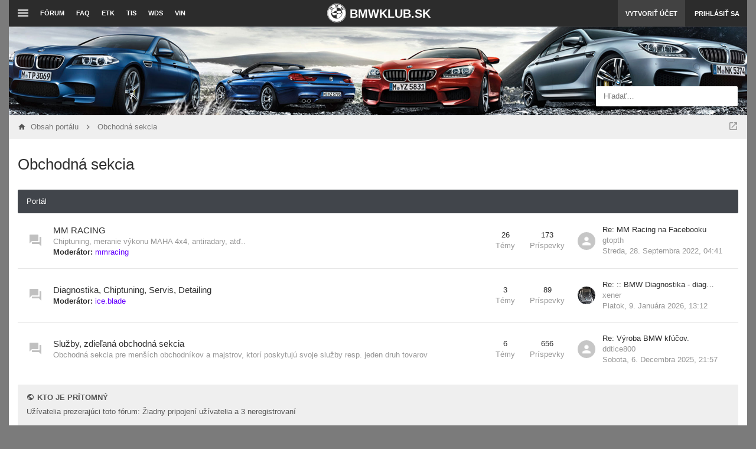

--- FILE ---
content_type: text/html; charset=UTF-8
request_url: https://www.bmwklub.sk/obchodna-sekcia/?sid=410538d1158c41903b2211f1b36c0546
body_size: 10223
content:
<!DOCTYPE html>
        
        
    	




<html class="slickthemes no-js timestamps no-pinchZoom" dir="ltr" lang="sk-SK">
<head>

	<meta charset="UTF-8" />
	<meta http-equiv="X-UA-Compatible" content="IE=Edge" />

		<meta name="viewport" content="width=device-width, initial-scale=1, maximum-scale=1, user-scalable=no" />
	

	<title>Obchodná sekcia | BMWklub.sk</title>

			<link rel="alternate" type="application/atom+xml" title="ATOM - BMWklub.sk" href="https://www.bmwklub.sk/feed.php" />				<link rel="alternate" type="application/atom+xml" title="ATOM - Všetky fóra" href="https://www.bmwklub.sk/feed.php?mode=forums" />		<link rel="alternate" type="application/atom+xml" title="ATOM - Nové témy" href="https://www.bmwklub.sk/feed.php?mode=topics" />							
			<link rel="canonical" href="https://www.bmwklub.sk/obchodna-sekcia/" />
	
		<style type="text/css">
		html.slickthemes {
			overflow-y: scroll;
			background-attachment: fixed;
		}
		html.slickthemes, #st-bgimg {
			background-color: rgb(123, 123, 123);

			
							background-position: 0 0;
			
							background-size: cover;
					}
			</style>
	
			<link href="https://www.bmwklub.sk/styles/canvas/theme/css/main.min.css?assets_version=393" rel="stylesheet" type="text/css" media="screen" />
	<link href="https://www.bmwklub.sk/styles/canvas/theme/print.css?assets_version=393" rel="stylesheet" type="text/css" media="print" title="printonly" />

	
	
	<link href="./../ext/bb3mobi/ads/styles/canvas/theme/ads.css?assets_version=371" rel="stylesheet" type="text/css" media="screen" />
<link href="./../ext/bb3mobi/lastpostavatar/styles/all/theme/lastpostavatar.css?assets_version=371" rel="stylesheet" type="text/css" media="screen" />
<link href="./../ext/dmzx/mchat/styles/prosilver/theme/mchat.css?assets_version=371" rel="stylesheet" type="text/css" media="screen" />
<link href="./../ext/dmzx/mchat/styles/canvas/theme/mchat_custom.css?assets_version=371" rel="stylesheet" type="text/css" media="screen" />
<link href="./../ext/tierra/topicsolved/styles/prosilver/theme/buttons.css?assets_version=371" rel="stylesheet" type="text/css" media="screen" />


		<style type="text/css" id="st_userconfig_CSS">
  /* slickpanel overrides. please do not eat */
  
  /* Typography */
    
    
    
  .postbody .content {
		  }
  
  /* text logo */
  .logo h1 {
		font-family: -apple-system, "Helvetica Neue", Roboto, "Segoe UI", Helvetica, sans-serif;	color: rgb(255, 255, 255);
		font-size: 20px;
			font-weight: bold;
	  }
  
  /* image logo */
  .logo h1 img {
	max-width: 150px;
  }
  
  /* colors */
    .itemlist__item--colbar,.cp-main h3, #tabs, .st-section__header,.btn-primary, .thead, .category-header, .section-header {
	background-color: rgb(65, 69, 75)
  }
  .forum-icon {
	color: rgb(65, 69, 75)
  } 
   {
	border-color: rgb(65, 69, 75)
  }
  
  /* header */
  .main-header {
	background-color: rgb(77, 77, 92);
	
		background-image: url("https://www.bmwklub.sk/styles/canvas/theme/images/backgrounds/header-new.jpg");
		
		height: 150px;
		
	background-position: ;
	
	  }
  
  /* Search */
  .quicksearch fieldset {
	background-color: rgb(255, 255, 255);
	color: rgb(51, 51, 51);
  }
  .quicksearch__placeholder {
	color: rgba(0, 0, 0, 0.5);
  }
  .quicksearch .quicksearch--focus {
	background-color: rgb(255, 255, 255);
  }
  
  /* footer */
  #page-footer {
	background-color: rgb(68, 79, 98);
	
		
	background-position: ;
	
	  }

  /* Post Author Label */
  .topic-author-label .label {
  	background-color: rgb(73,157,208);
  }
  
</style>
	  
  <link href="https://www.bmwklub.sk/styles/canvas/theme/css/mdi.css?assets_version=393" rel="stylesheet" type="text/css">
  
	<script type="text/javascript">
	function countAdClick(id)
	{
		loadXMLDoc('/app.php/ads/click?sid=e5b2e76878491c490aeae34f0f2992ea?a=' + id);
	}

	function countAdView(id)
	{
		loadXMLDoc('/app.php/ads/view?sid=e5b2e76878491c490aeae34f0f2992ea?a=' + id);
	}

	function loadXMLDoc(url) {
		req = false;
		if(window.XMLHttpRequest) {
			try {
				req = new XMLHttpRequest();
			}
			catch(e) {
				req = false;
			}
		}
		else if(window.ActiveXObject) {
			try {
				req = new ActiveXObject("Msxml2.XMLHTTP");
			}
			catch(e) {
				try {
					req = new ActiveXObject("Microsoft.XMLHTTP");
				}
				catch(e) {
					req = false;
				}
			}
		}
		if(req) {
			req.open("GET", url, true);
			req.send(null);
		}
	}
</script><style>
#mchat-messages {
	height: px;
}
</style>

	
	<style type="text/css">
	div.stickyContainer {
  text-align:center;
}

div.branding h1 {
  display: none;
}

div.branding a {
  display: block;
  width: 100%;
  height: 100%;
  margin: 0;
  padding: 0;
    
}
@media screen and (min-aspect-ratio: 13/9) {
  div.bmwklub-branding span {
    display: inline !important;
  }
} 
/* landscape */

@media screen and (max-aspect-ratio: 13/9) {

}
/* portrait */

header.main-header div.container {
  padding-left: 0;
}

div.branding p.site-description {
  display: none !important;
}

div.bmwklub-branding {
  display: inline-block;
} 

div.bmwklub-branding img {
  width: 32px;
  height: 32px;
  margin-top: -5px;
} 

div.bmwklub-branding h1 {
  margin: 11px 0 0 0;
} 

div.quicksearch {
  vertical-align: bottom;
  padding-bottom: 15px;
}

.offcanvas-navigation-toggle {
  padding-right: 0px !important;
}

.fb-widget {
  text-align: center;
  margin-bottom: 15px;
  min-width: 289px;
  min-height: 500px;
}

@media screen and (min-width: 950px) {
  div.bmwklub-branding {
    position: fixed;
    left: 50%;
    margin-left: -86px;
  } 
}

@media screen and (max-width: 480px) {
  div.topic-tools ul.dropdown-menu>li>a {
    max-width: 175px;
  }
}
	</style>

	<style id="elementState_restore" type="text/css"></style>
	<script type="text/javascript">
		window._st = window._st || {};
		_st.onloadfunctions = _st.onloadfunctions || [];
		_st.utils = {};
	</script>
	
	<script>
		(function(i,s,o,g,r,a,m){i['GoogleAnalyticsObject']=r;i[r]=i[r]||function(){
		(i[r].q=i[r].q||[]).push(arguments)},i[r].l=1*new Date();a=s.createElement(o),
		m=s.getElementsByTagName(o)[0];a.async=1;a.src=g;m.parentNode.insertBefore(a,m)
		})(window,document,'script','//www.google-analytics.com/analytics.js','ga');

		ga('create', 'UA-7305842-1', 'auto');
		ga('send', 'pageview');
	</script>

</head>
<body id="phpbb" class="section-viewforum/obchodna-sekcia/ ltr  postAuthorAlign-left layout-boxed roundAvatars-enabled nb-h grayscaleForumIcons">

<div id="st-bgimg"></div>
<!-- skip to content -->
<a href="#start__content" class="skiplink" style="display: none">Prejsť na obsah</a>


<div class="offcanvas-wrapper">
<div class="offcanvas-content">
	<a href="javascript:void(0)" class="offcanvas-toggle offcanvas-backlink">
		<i class="fi fi-arrow-left"></i>
	</a>
		  <div id="search-box" class="quicksearch">
	<form action="./../search.php?sid=e5b2e76878491c490aeae34f0f2992ea" method="get" id="search">
	  <fieldset>
		<div class="quicksearch__placeholder">Hľadať…</div>
		<input name="keywords" id="keywords" type="search" maxlength="128" title="Hľadať slová/výraz" class="form-control" size="20" value="" />
		<button class="btn btn-default quicksearch-go hidden" type="submit" title="Hľadať">Hľadať</button>
		<a href="./../search.php?sid=e5b2e76878491c490aeae34f0f2992ea" class="btn btn-link quicksearch-advanced hidden" title="Rozšírené vyhľadávanie"><i class="glyphicon glyphicon-cog"></i></a>
		<input type="hidden" name="sid" value="e5b2e76878491c490aeae34f0f2992ea" />

	  </fieldset>
	</form>
  </div>
	<a href="javascript:void(0)" class="offcanvas-toggle offcanvas-navigation-toggle">
    <span class="icon-menu-bars"><span class="bar-1"></span><span class="bar-2"></span><span class="bar-3"></span></span>
</a>

<ul class="navigation top-nav list-unstyled">

    <li class="nav-item quick-links dd-container">
		<a href="javascript:void(0)" id="quickLinksdrop" title="Rýchle odkazy" class="quick-links-dropdown-trigger" data-toggle="dropdown" aria-haspopup="true" aria-expanded="false">
            <span class="icon-menu-bars"><span class="bar-1"></span><span class="bar-2"></span><span class="bar-3"></span></span>
			<span class="quick-links-label">Rýchle odkazy</span>
        </a>
        <ul class="quick-links-dropdown dropdown-menu" role="menu" aria-labelledby="quickLinksdrop">
            
                            
                
                				<li role="presentation"><a href="./../search.php?search_id=unanswered&amp;sid=e5b2e76878491c490aeae34f0f2992ea" role="menuitem" tabindex="-1">Temy bez odpovedí</a></li>
				<li role="presentation"><a href="./../search.php?search_id=active_topics&amp;sid=e5b2e76878491c490aeae34f0f2992ea" role="menuitem" tabindex="-1">Aktívne témy</a></li>
                <li role="presentation" class="divider"></li>
				<li role="presentation"><a href="./../search.php?sid=e5b2e76878491c490aeae34f0f2992ea" role="menuitem" tabindex="-1">Hľadať</a></li>
			
            <!--<li role="presentation"><a href="https://www.bmwklub.sk/faq.php?sid=e5b2e76878491c490aeae34f0f2992ea" rel="help" title="Často kladené otázky" role="menuitem" tabindex="-1">FAQ</a></li>-->

            								<li role="presentation"><a tabindex="-1" href="https://www.bmwklub.sk/the-team.html?sid=e5b2e76878491c490aeae34f0f2992ea" role="menuitem" tabindex="-1">Realizačný tím</a></li>			
                    </ul>
	</li>

        <!-- Forum Index -->
<li class="nav-item nav-forum">
    <a href="https://www.bmwklub.sk/?sid=e5b2e76878491c490aeae34f0f2992ea">Fórum</a>
</li>

<!-- FAQ -->
<li class="nav-item">
    <a href="https://www.bmwklub.sk/faq.php?sid=e5b2e76878491c490aeae34f0f2992ea" rel="help" title="Často kladené otázky">FAQ</a>
</li>

<li class="nav-item">
    <a href="http://cz.bmwfans.info/parts-catalog" rel="help" title="ETK">ETK</a>
</li>

<li class="nav-item">
    <a href="https://www.newtis.info/tisv2/a/en/" rel="help" title="TIS">TIS</a>
</li>

<li class="nav-item">
    <a href="http://bmwpost.ru/forum/bmw_wds_electroshemy/en/" rel="help" title="WDS">WDS</a>
</li>

<li class="nav-item">
    <a href="https://www.mdecoder.com" rel="help" title="VIN Decoder">VIN</a>
</li>
	</ul>
	</div>

<div class="oncanvas-content">
<div id="wrap">
	<a id="top" class="anchor" accesskey="t"></a>

		<div class="utility-bar navbar-dark clearfix stickyItem" role="menubar">
		<div class="container">
			<a href="javascript:void(0)" class="offcanvas-toggle offcanvas-navigation-toggle">
    <span class="icon-menu-bars"><span class="bar-1"></span><span class="bar-2"></span><span class="bar-3"></span></span>
</a>

<ul class="navigation top-nav list-unstyled">

    <li class="nav-item quick-links dd-container">
		<a href="javascript:void(0)" id="quickLinksdrop" title="Rýchle odkazy" class="quick-links-dropdown-trigger" data-toggle="dropdown" aria-haspopup="true" aria-expanded="false">
            <span class="icon-menu-bars"><span class="bar-1"></span><span class="bar-2"></span><span class="bar-3"></span></span>
			<span class="quick-links-label">Rýchle odkazy</span>
        </a>
        <ul class="quick-links-dropdown dropdown-menu" role="menu" aria-labelledby="quickLinksdrop">
            
                            
                
                				<li role="presentation"><a href="./../search.php?search_id=unanswered&amp;sid=e5b2e76878491c490aeae34f0f2992ea" role="menuitem" tabindex="-1">Temy bez odpovedí</a></li>
				<li role="presentation"><a href="./../search.php?search_id=active_topics&amp;sid=e5b2e76878491c490aeae34f0f2992ea" role="menuitem" tabindex="-1">Aktívne témy</a></li>
                <li role="presentation" class="divider"></li>
				<li role="presentation"><a href="./../search.php?sid=e5b2e76878491c490aeae34f0f2992ea" role="menuitem" tabindex="-1">Hľadať</a></li>
			
            <!--<li role="presentation"><a href="https://www.bmwklub.sk/faq.php?sid=e5b2e76878491c490aeae34f0f2992ea" rel="help" title="Často kladené otázky" role="menuitem" tabindex="-1">FAQ</a></li>-->

            								<li role="presentation"><a tabindex="-1" href="https://www.bmwklub.sk/the-team.html?sid=e5b2e76878491c490aeae34f0f2992ea" role="menuitem" tabindex="-1">Realizačný tím</a></li>			
                    </ul>
	</li>

        <!-- Forum Index -->
<li class="nav-item nav-forum">
    <a href="https://www.bmwklub.sk/?sid=e5b2e76878491c490aeae34f0f2992ea">Fórum</a>
</li>

<!-- FAQ -->
<li class="nav-item">
    <a href="https://www.bmwklub.sk/faq.php?sid=e5b2e76878491c490aeae34f0f2992ea" rel="help" title="Často kladené otázky">FAQ</a>
</li>

<li class="nav-item">
    <a href="http://cz.bmwfans.info/parts-catalog" rel="help" title="ETK">ETK</a>
</li>

<li class="nav-item">
    <a href="https://www.newtis.info/tisv2/a/en/" rel="help" title="TIS">TIS</a>
</li>

<li class="nav-item">
    <a href="http://bmwpost.ru/forum/bmw_wds_electroshemy/en/" rel="help" title="WDS">WDS</a>
</li>

<li class="nav-item">
    <a href="https://www.mdecoder.com" rel="help" title="VIN Decoder">VIN</a>
</li>
	</ul>
			<div class="user-area">
    <ul class="guest-view list-unstyled has-register">
	
	
		<li class="guest-register"><a class="btn btn-link" href="https://www.bmwklub.sk/ucp.php?mode=register&amp;sid=e5b2e76878491c490aeae34f0f2992ea" role="menuitem">Vytvoriť účet</a></li>	
		<li class="guest-login quicklogin dd-container">
	  <a class="btn btn-link" href="https://www.bmwklub.sk/ucp.php?mode=login&amp;sid=e5b2e76878491c490aeae34f0f2992ea" data-toggle="dropdown" title="Prihlásiť sa" accesskey="x" role="menuitem">Prihlásiť sa</a>
	  <div class="quicklogin-dropdown dropdown-menu" role="menu">
		<form method="post" action="https://www.bmwklub.sk/ucp.php?mode=login&amp;sid=e5b2e76878491c490aeae34f0f2992ea" class="quicklogin-form">

    
  <div class="input-group">
	<span class="input-group-addon"><i class="fi fi-account"></i></span>
	<input type="text" name="username" id="QL_username" class="quicklogin__username-input form-control" />
  </div>
	
  <div class="input-group">
	<span class="input-group-addon"><i class="fi fi-key"></i></span>
	<input type="password" name="password" id="QL_password" class="quicklogin__password-input form-control" />
  </div>
  
    <div class="checkbox">
    <label>
      <input type="checkbox" name="autologin"> Zapamätať si ma
    </label>
  </div>
    
  <input type="submit" name="login" value="Prihlásiť sa" class="quicklogin__login-btn btn btn-success" />
  
    
  <input type="hidden" name="redirect" value="./viewforum.php/obchodna-sekcia/?forum_uri=obchodna-sekcia&amp;start=&amp;sid=e5b2e76878491c490aeae34f0f2992ea" />

  
</form>	  </div>
	</li>
		
	  </ul>
  </div>      <div class="bmwklub-branding">
  <a class="logo" href="https://www.bmwklub.sk/?sid=e5b2e76878491c490aeae34f0f2992ea" title="Obsah portálu">  
    <h1>
      <img src="https://www.bmwklub.sk/styles/canvas/theme/images/logo.png" alt="BMWklub.sk" />
      <span class="hidden-xs">BMWKLUB.SK</span>
    </h1>
  </a>
</div>
		</div>
	</div>
	
	<header class="main-header">
		<div class="container">

				<!-- Branding: LOGO -->
				<div class="branding">
						<a class="logo" href="https://www.bmwklub.sk/?sid=e5b2e76878491c490aeae34f0f2992ea" title="Obsah portálu">
												<h1>BMWKLUB.SK</h1>
												</a>
						<p class="site-description">... všetko o BMW ...</p>
				</div>

				<!-- QuickSearch -->
				  <div id="search-box" class="quicksearch">
	<form action="./../search.php?sid=e5b2e76878491c490aeae34f0f2992ea" method="get" id="search">
	  <fieldset>
		<div class="quicksearch__placeholder">Hľadať…</div>
		<input name="keywords" id="keywords" type="search" maxlength="128" title="Hľadať slová/výraz" class="form-control" size="20" value="" />
		<button class="btn btn-default quicksearch-go hidden" type="submit" title="Hľadať">Hľadať</button>
		<a href="./../search.php?sid=e5b2e76878491c490aeae34f0f2992ea" class="btn btn-link quicksearch-advanced hidden" title="Rozšírené vyhľadávanie"><i class="glyphicon glyphicon-cog"></i></a>
		<input type="hidden" name="sid" value="e5b2e76878491c490aeae34f0f2992ea" />

	  </fieldset>
	</form>
  </div>

		</div>
	</header>

	
	

	<div id="page-body">

				<div class="breadcrumbs-bar breadcrumbs-bar--top ">
    <ol class="nav-breadcrumbs">
    
  	<li class="quick-nav-link dd-container jumpbox">
		<a href="javascript:void(0)" data-toggle="dropdown" title="Rýchla navigácia vo fórach">
			<i class="fi fi-open-in-new"></i>
		</a>

		<ul class="dropdown-menu jumpbox-dropdown" role="menu">
																			<li ><a href="https://www.bmwklub.sk/viewforum.php?f=41&amp;sid=e5b2e76878491c490aeae34f0f2992ea" role="menuitem" tabindex="-1"><span>BMWKLUB SK</span></a></li>
																<li class="jumpbox-subforum"><a href="https://www.bmwklub.sk/viewforum.php?f=29&amp;sid=e5b2e76878491c490aeae34f0f2992ea" role="menuitem" tabindex="-1"><span>Oznamy, pravidlá, informácie o fóre</span></a></li>
																<li class="jumpbox-subforum"><a href="https://www.bmwklub.sk/viewforum.php?f=18&amp;sid=e5b2e76878491c490aeae34f0f2992ea" role="menuitem" tabindex="-1"><span>Príbehy našich áut</span></a></li>
																<li ><a href="https://www.bmwklub.sk/viewforum.php?f=42&amp;sid=e5b2e76878491c490aeae34f0f2992ea" role="menuitem" tabindex="-1"><span>BMW pokec</span></a></li>
																<li class="jumpbox-subforum"><a href="https://www.bmwklub.sk/viewforum.php?f=1&amp;sid=e5b2e76878491c490aeae34f0f2992ea" role="menuitem" tabindex="-1"><span>BMW pokec</span></a></li>
																<li class="jumpbox-subforum"><a href="https://www.bmwklub.sk/viewforum.php?f=9&amp;sid=e5b2e76878491c490aeae34f0f2992ea" role="menuitem" tabindex="-1"><span>Zrazy a stretnutia</span></a></li>
																<li class="jumpbox-subforum"><a href="https://www.bmwklub.sk/viewforum.php?f=49&amp;sid=e5b2e76878491c490aeae34f0f2992ea" role="menuitem" tabindex="-1"><span>BMW nákupná poradňa</span></a></li>
																<li class="jumpbox-subforum"><a href="https://www.bmwklub.sk/viewforum.php?f=43&amp;sid=e5b2e76878491c490aeae34f0f2992ea" role="menuitem" tabindex="-1"><span>Galéria</span></a></li>
																<li class="jumpbox-subforum"class="jumpbox-subforum"><a href="https://www.bmwklub.sk/viewforum.php?f=19&amp;sid=e5b2e76878491c490aeae34f0f2992ea" role="menuitem" tabindex="-1"><span>Fotky</span></a></li>
																<li class="jumpbox-subforum"class="jumpbox-subforum"><a href="https://www.bmwklub.sk/viewforum.php?f=8&amp;sid=e5b2e76878491c490aeae34f0f2992ea" role="menuitem" tabindex="-1"><span>Videá</span></a></li>
																<li ><a href="https://www.bmwklub.sk/viewforum.php?f=44&amp;sid=e5b2e76878491c490aeae34f0f2992ea" role="menuitem" tabindex="-1"><span>Rady a návody</span></a></li>
																<li class="jumpbox-subforum"><a href="https://www.bmwklub.sk/viewforum.php?f=13&amp;sid=e5b2e76878491c490aeae34f0f2992ea" role="menuitem" tabindex="-1"><span>Technické okienko</span></a></li>
																<li class="jumpbox-subforum"><a href="https://www.bmwklub.sk/viewforum.php?f=120&amp;sid=e5b2e76878491c490aeae34f0f2992ea" role="menuitem" tabindex="-1"><span>Detailing</span></a></li>
																<li class="jumpbox-subforum"><a href="https://www.bmwklub.sk/viewforum.php?f=30&amp;sid=e5b2e76878491c490aeae34f0f2992ea" role="menuitem" tabindex="-1"><span>Návody a manuály</span></a></li>
																<li class="jumpbox-subforum"><a href="https://www.bmwklub.sk/viewforum.php?f=3&amp;sid=e5b2e76878491c490aeae34f0f2992ea" role="menuitem" tabindex="-1"><span>BMW 1 - E81, E82, E87, E88</span></a></li>
																<li class="jumpbox-subforum"><a href="https://www.bmwklub.sk/viewforum.php?f=117&amp;sid=e5b2e76878491c490aeae34f0f2992ea" role="menuitem" tabindex="-1"><span>BMW 1 - F20, F21</span></a></li>
																<li class="jumpbox-subforum"><a href="https://www.bmwklub.sk/viewforum.php?f=137&amp;sid=e5b2e76878491c490aeae34f0f2992ea" role="menuitem" tabindex="-1"><span>BMW 2 - F22, F45, F46</span></a></li>
																<li class="jumpbox-subforum"><a href="https://www.bmwklub.sk/viewforum.php?f=78&amp;sid=e5b2e76878491c490aeae34f0f2992ea" role="menuitem" tabindex="-1"><span>BMW 3 - E21, E30</span></a></li>
																<li class="jumpbox-subforum"><a href="https://www.bmwklub.sk/viewforum.php?f=2&amp;sid=e5b2e76878491c490aeae34f0f2992ea" role="menuitem" tabindex="-1"><span>BMW 3 - E36</span></a></li>
																<li class="jumpbox-subforum"><a href="https://www.bmwklub.sk/viewforum.php?f=79&amp;sid=e5b2e76878491c490aeae34f0f2992ea" role="menuitem" tabindex="-1"><span>BMW 3 - E46</span></a></li>
																<li class="jumpbox-subforum"><a href="https://www.bmwklub.sk/viewforum.php?f=80&amp;sid=e5b2e76878491c490aeae34f0f2992ea" role="menuitem" tabindex="-1"><span>BMW 3 - E90, E91, E92, E93</span></a></li>
																<li class="jumpbox-subforum"><a href="https://www.bmwklub.sk/viewforum.php?f=102&amp;sid=e5b2e76878491c490aeae34f0f2992ea" role="menuitem" tabindex="-1"><span>BMW 3 - F30, F31, F34</span></a></li>
																<li class="jumpbox-subforum"><a href="https://www.bmwklub.sk/viewforum.php?f=136&amp;sid=e5b2e76878491c490aeae34f0f2992ea" role="menuitem" tabindex="-1"><span>BMW 4 - F32, F33, F36</span></a></li>
																<li class="jumpbox-subforum"><a href="https://www.bmwklub.sk/viewforum.php?f=81&amp;sid=e5b2e76878491c490aeae34f0f2992ea" role="menuitem" tabindex="-1"><span>BMW 5 - E28, E34</span></a></li>
																<li class="jumpbox-subforum"><a href="https://www.bmwklub.sk/viewforum.php?f=4&amp;sid=e5b2e76878491c490aeae34f0f2992ea" role="menuitem" tabindex="-1"><span>BMW 5 - E39</span></a></li>
																<li class="jumpbox-subforum"><a href="https://www.bmwklub.sk/viewforum.php?f=82&amp;sid=e5b2e76878491c490aeae34f0f2992ea" role="menuitem" tabindex="-1"><span>BMW 5 - E60, E61</span></a></li>
																<li class="jumpbox-subforum"><a href="https://www.bmwklub.sk/viewforum.php?f=92&amp;sid=e5b2e76878491c490aeae34f0f2992ea" role="menuitem" tabindex="-1"><span>BMW 5 - F10, F11, F07 GT, G30, G31</span></a></li>
																<li class="jumpbox-subforum"><a href="https://www.bmwklub.sk/viewforum.php?f=10&amp;sid=e5b2e76878491c490aeae34f0f2992ea" role="menuitem" tabindex="-1"><span>BMW 6</span></a></li>
																<li class="jumpbox-subforum"><a href="https://www.bmwklub.sk/viewforum.php?f=5&amp;sid=e5b2e76878491c490aeae34f0f2992ea" role="menuitem" tabindex="-1"><span>BMW 7 - E23, E32, E38</span></a></li>
																<li class="jumpbox-subforum"><a href="https://www.bmwklub.sk/viewforum.php?f=115&amp;sid=e5b2e76878491c490aeae34f0f2992ea" role="menuitem" tabindex="-1"><span>BMW 7 - E65, E66, E67, E68</span></a></li>
																<li class="jumpbox-subforum"><a href="https://www.bmwklub.sk/viewforum.php?f=116&amp;sid=e5b2e76878491c490aeae34f0f2992ea" role="menuitem" tabindex="-1"><span>BMW 7 - F01, F02, F03, F04, G11, G12</span></a></li>
																<li class="jumpbox-subforum"><a href="https://www.bmwklub.sk/viewforum.php?f=37&amp;sid=e5b2e76878491c490aeae34f0f2992ea" role="menuitem" tabindex="-1"><span>BMW 8</span></a></li>
																<li class="jumpbox-subforum"><a href="https://www.bmwklub.sk/viewforum.php?f=138&amp;sid=e5b2e76878491c490aeae34f0f2992ea" role="menuitem" tabindex="-1"><span>BMW i3, i8</span></a></li>
																<li class="jumpbox-subforum"><a href="https://www.bmwklub.sk/viewforum.php?f=27&amp;sid=e5b2e76878491c490aeae34f0f2992ea" role="menuitem" tabindex="-1"><span>BMW M - 1M, M1, M2, M3, M4, M5, M6</span></a></li>
																<li class="jumpbox-subforum"><a href="https://www.bmwklub.sk/viewforum.php?f=134&amp;sid=e5b2e76878491c490aeae34f0f2992ea" role="menuitem" tabindex="-1"><span>BMW X1, X2</span></a></li>
																<li class="jumpbox-subforum"><a href="https://www.bmwklub.sk/viewforum.php?f=11&amp;sid=e5b2e76878491c490aeae34f0f2992ea" role="menuitem" tabindex="-1"><span>BMW X3, X4</span></a></li>
																<li class="jumpbox-subforum"><a href="https://www.bmwklub.sk/viewforum.php?f=109&amp;sid=e5b2e76878491c490aeae34f0f2992ea" role="menuitem" tabindex="-1"><span>BMW X5, X6, X7</span></a></li>
																<li class="jumpbox-subforum"><a href="https://www.bmwklub.sk/viewforum.php?f=35&amp;sid=e5b2e76878491c490aeae34f0f2992ea" role="menuitem" tabindex="-1"><span>BMW Z1, Z3, Z4, Z8</span></a></li>
																<li class="jumpbox-subforum"><a href="https://www.bmwklub.sk/viewforum.php?f=93&amp;sid=e5b2e76878491c490aeae34f0f2992ea" role="menuitem" tabindex="-1"><span>BMW Veterány</span></a></li>
																<li class="jumpbox-subforum"><a href="https://www.bmwklub.sk/viewforum.php?f=36&amp;sid=e5b2e76878491c490aeae34f0f2992ea" role="menuitem" tabindex="-1"><span>BMW Motorrad</span></a></li>
																<li class="jumpbox-subforum"><a href="https://www.bmwklub.sk/viewforum.php?f=83&amp;sid=e5b2e76878491c490aeae34f0f2992ea" role="menuitem" tabindex="-1"><span>MINI</span></a></li>
																<li ><a href="https://www.bmwklub.sk/viewforum.php?f=45&amp;sid=e5b2e76878491c490aeae34f0f2992ea" role="menuitem" tabindex="-1"><span>Obchodná sekcia</span></a></li>
																<li class="jumpbox-subforum"><a href="https://www.bmwklub.sk/viewforum.php?f=51&amp;sid=e5b2e76878491c490aeae34f0f2992ea" role="menuitem" tabindex="-1"><span>MM RACING</span></a></li>
																<li class="jumpbox-subforum"><a href="https://www.bmwklub.sk/viewforum.php?f=113&amp;sid=e5b2e76878491c490aeae34f0f2992ea" role="menuitem" tabindex="-1"><span>Diagnostika, Chiptuning, Servis, Detailing</span></a></li>
																<li class="jumpbox-subforum"><a href="https://www.bmwklub.sk/viewforum.php?f=72&amp;sid=e5b2e76878491c490aeae34f0f2992ea" role="menuitem" tabindex="-1"><span>Služby, zdieľaná obchodná sekcia</span></a></li>
																<li ><a href="https://www.bmwklub.sk/viewforum.php?f=46&amp;sid=e5b2e76878491c490aeae34f0f2992ea" role="menuitem" tabindex="-1"><span>Bazár</span></a></li>
																<li class="jumpbox-subforum"><a href="https://www.bmwklub.sk/viewforum.php?f=16&amp;sid=e5b2e76878491c490aeae34f0f2992ea" role="menuitem" tabindex="-1"><span>PREDAJ - Autá BMW</span></a></li>
																<li class="jumpbox-subforum"><a href="https://www.bmwklub.sk/viewforum.php?f=6&amp;sid=e5b2e76878491c490aeae34f0f2992ea" role="menuitem" tabindex="-1"><span>PREDAJ - Náhradné diely BMW</span></a></li>
																<li class="jumpbox-subforum"><a href="https://www.bmwklub.sk/viewforum.php?f=57&amp;sid=e5b2e76878491c490aeae34f0f2992ea" role="menuitem" tabindex="-1"><span>PREDAJ - Disky a pneu pre BMW</span></a></li>
																<li class="jumpbox-subforum"><a href="https://www.bmwklub.sk/viewforum.php?f=17&amp;sid=e5b2e76878491c490aeae34f0f2992ea" role="menuitem" tabindex="-1"><span>KÚPA - Autá BMW</span></a></li>
																<li class="jumpbox-subforum"><a href="https://www.bmwklub.sk/viewforum.php?f=7&amp;sid=e5b2e76878491c490aeae34f0f2992ea" role="menuitem" tabindex="-1"><span>KÚPA - Náhradné diely BMW</span></a></li>
																<li class="jumpbox-subforum"><a href="https://www.bmwklub.sk/viewforum.php?f=58&amp;sid=e5b2e76878491c490aeae34f0f2992ea" role="menuitem" tabindex="-1"><span>KÚPA - Disky a pneu pre BMW</span></a></li>
																<li ><a href="https://www.bmwklub.sk/viewforum.php?f=47&amp;sid=e5b2e76878491c490aeae34f0f2992ea" role="menuitem" tabindex="-1"><span>Kôš</span></a></li>
																<li class="jumpbox-subforum"><a href="https://www.bmwklub.sk/viewforum.php?f=14&amp;sid=e5b2e76878491c490aeae34f0f2992ea" role="menuitem" tabindex="-1"><span>Presunuté témy</span></a></li>
									</ul>
	</li>
	
  
  
  
  <li class="crumb crumb--home" itemtype="http://data-vocabulary.org/Breadcrumb" itemscope>
	<a href="https://www.bmwklub.sk/?sid=e5b2e76878491c490aeae34f0f2992ea" itemprop="url" accesskey="h" data-navbar-reference="index" title="Obsah portálu"><span itemprop="title">Obsah portálu</span></a>
  </li>

  		<li class="crumb" itemtype="http://data-vocabulary.org/Breadcrumb" itemscope data-forum-id="45">
	  <a href="https://www.bmwklub.sk/obchodna-sekcia/?sid=e5b2e76878491c490aeae34f0f2992ea" itemprop="url" title="Obchodná sekcia"><span itemprop="title">Obchodná sekcia</span></a>
	</li>
	    </ol>
</div>

		<div class="container">

							
		
		<a id="start__content" class="anchor"></a>
		
		<!-- Global Alerts -->
		<!--
<div class="alert alert-info alert-dismissible fade in" role="alert" id="globalAlertExample1">
  <a href="javascript:void(0)" class="close" data-dismiss="alert" aria-label="Close"><span aria-hidden="true">&times;</span></a>

  This alert shows on all pages. Uncomment to enable

</div>
--><div class="big-grid">
<div class="col-maincontent">
<div class="page-header">
	<div class="page-header-inner">
						<h2 class="forum-title"><a href="https://www.bmwklub.sk/obchodna-sekcia/?sid=e5b2e76878491c490aeae34f0f2992ea">Obchodná sekcia</a></h2>
						</div>

	<div class="action-bar">
				
			</div>
</div>

 

		
		    <div class="category-wrapper">
		<div class="category-header">
			Portál			<a href="javascript:void(0)" class="close" data-toggle="collapse" data-target="#forum-51" aria-expanded="true" aria-controls="forum-51"></a>
		</div>
		
		<div class="category-inner collapse in" id="forum-51">
		<ol class="itemlist itemlist--forums itemlist--forums--full">
		
						<li class="itemlist__item forum_read has-lastpostavatar">
				<div class="item-inner">
								
								<div class="item-col-icon" title="Všetky príspevky už boli prečítané. Neexistuje žiaden nový neprečítaný príspevok">
					<i class="fi item-icon"></i>
									
									</div>
				
				<div class="item-col-main">
					
					<a class="item-title" href="https://www.bmwklub.sk/mm-racing/?sid=e5b2e76878491c490aeae34f0f2992ea">MM RACING</a>
										
										
										<span class="item-info">Chiptuning, meranie výkonu MAHA 4x4, antiradary, atď..</span>
										
										
						<span class="item-lastpost--inline">
															<span class="lastpost-label-inline">Posledný príspevok<!--:--></span>
								<!--<a href="https://www.bmwklub.sk/post1436551.html?sid=e5b2e76878491c490aeae34f0f2992ea#p1436551" title="Re: MM Racing na Facebooku" class="lastsubject-inline">Re: MM Racing na Facebooku</a>-->
								od <a href="https://www.bmwklub.sk/gtopth-u41182/?sid=e5b2e76878491c490aeae34f0f2992ea" class="username">gtopth</a>, 
								<a href="https://www.bmwklub.sk/post1436551.html?sid=e5b2e76878491c490aeae34f0f2992ea#p1436551"><span class="timestamp">Streda, 28. Septembra 2022, 04:41</span></a>
													</span>
					
						<div class="item-stats--inline">
							<span class="item-stat item-stat--topics">
								<span class="item-stat__count formatted-numcounter">26</span>
								<span class="item-stat__label">Témy</span>
							</span>
							<span class="item-stat item-stat--posts">
								<span class="item-stat__count formatted-numcounter">173</span>
								<span class="item-stat__label">Príspevky</span>
							</span>
						</div>
										
					
										<span class="forum-moderators"><strong>Moderátor:</strong> <a href="https://www.bmwklub.sk/mmracing-u3387/?sid=e5b2e76878491c490aeae34f0f2992ea" style="color: #6600FF;" class="username-coloured">mmracing</a></span>
										
				</div>
				
								<a class="item-col-feed" title="ATOM - MM RACING" href="https://www.bmwklub.sk/feed.php?f=51"><i class="fi fi-rss"></i></a>
								
								<div class="item-col-stats">
										<span class="item-stat item-stat--topics">
						<span class="item-stat__count formatted-numcounter">26</span>
						<span class="item-stat__label">Témy</span>
					</span>
					<span class="item-stat item-stat--posts">
						<span class="item-stat__count formatted-numcounter">173</span>
						<span class="item-stat__label">Príspevky</span>
					</span>
									</div>
				
				<div class="item-col-lastpost">
					
																		<span class="lastpostavatar"><img class="avatar" src="./../styles/canvas/theme/images/no_avatar.gif" width="30" height="30" alt="Užívateľov profilový obrázok" /></span>							<a href="https://www.bmwklub.sk/post1436551.html?sid=e5b2e76878491c490aeae34f0f2992ea#p1436551" title="Re: MM Racing na Facebooku" class="item-lastpost__title">Re: MM Racing na Facebooku</a>
												
						<div class="item-lastpost__info">
							<a href="https://www.bmwklub.sk/gtopth-u41182/?sid=e5b2e76878491c490aeae34f0f2992ea" class="username">gtopth</a>
              <br><span class="item-lastpost__time timestamp">Streda, 28. Septembra 2022, 04:41</span>
						</div>
									</div>
				
										</div>
			</li>
			
	
	
			
						<li class="itemlist__item forum_read has-lastpostavatar">
				<div class="item-inner">
								
								<div class="item-col-icon" title="Všetky príspevky už boli prečítané. Neexistuje žiaden nový neprečítaný príspevok">
					<i class="fi item-icon"></i>
									
									</div>
				
				<div class="item-col-main">
					
					<a class="item-title" href="https://www.bmwklub.sk/bmwservis-sk/?sid=e5b2e76878491c490aeae34f0f2992ea">Diagnostika, Chiptuning, Servis, Detailing</a>
										
										
										
										
						<span class="item-lastpost--inline">
															<span class="lastpost-label-inline">Posledný príspevok<!--:--></span>
								<!--<a href="https://www.bmwklub.sk/post1455216.html?sid=e5b2e76878491c490aeae34f0f2992ea#p1455216" title="Re: :: BMW Diagnostika - diag.sk" class="lastsubject-inline">Re: :: BMW Diagnostika - diag…</a>-->
								od <a href="https://www.bmwklub.sk/xener-u30333/?sid=e5b2e76878491c490aeae34f0f2992ea" class="username">xener</a>, 
								<a href="https://www.bmwklub.sk/post1455216.html?sid=e5b2e76878491c490aeae34f0f2992ea#p1455216"><span class="timestamp">Piatok, 9. Januára 2026, 13:12</span></a>
													</span>
					
						<div class="item-stats--inline">
							<span class="item-stat item-stat--topics">
								<span class="item-stat__count formatted-numcounter">3</span>
								<span class="item-stat__label">Témy</span>
							</span>
							<span class="item-stat item-stat--posts">
								<span class="item-stat__count formatted-numcounter">89</span>
								<span class="item-stat__label">Príspevky</span>
							</span>
						</div>
										
					
										<span class="forum-moderators"><strong>Moderátor:</strong> <a href="https://www.bmwklub.sk/ice-blade-u2250/?sid=e5b2e76878491c490aeae34f0f2992ea" style="color: #6600FF;" class="username-coloured">ice.blade</a></span>
										
				</div>
				
								<a class="item-col-feed" title="ATOM - Diagnostika, Chiptuning, Servis, Detailing" href="https://www.bmwklub.sk/feed.php?f=113"><i class="fi fi-rss"></i></a>
								
								<div class="item-col-stats">
										<span class="item-stat item-stat--topics">
						<span class="item-stat__count formatted-numcounter">3</span>
						<span class="item-stat__label">Témy</span>
					</span>
					<span class="item-stat item-stat--posts">
						<span class="item-stat__count formatted-numcounter">89</span>
						<span class="item-stat__label">Príspevky</span>
					</span>
									</div>
				
				<div class="item-col-lastpost">
					
																		<span class="lastpostavatar"><img class="avatar" src="https://www.bmwklub.sk/download/file.php?avatar=30333_1744631340.jpeg" width="30" height="23" alt="Užívateľov profilový obrázok" /></span>							<a href="https://www.bmwklub.sk/post1455216.html?sid=e5b2e76878491c490aeae34f0f2992ea#p1455216" title="Re: :: BMW Diagnostika - diag.sk" class="item-lastpost__title">Re: :: BMW Diagnostika - diag…</a>
												
						<div class="item-lastpost__info">
							<a href="https://www.bmwklub.sk/xener-u30333/?sid=e5b2e76878491c490aeae34f0f2992ea" class="username">xener</a>
              <br><span class="item-lastpost__time timestamp">Piatok, 9. Januára 2026, 13:12</span>
						</div>
									</div>
				
										</div>
			</li>
			
	
	
			
						<li class="itemlist__item forum_read has-lastpostavatar">
				<div class="item-inner">
								
								<div class="item-col-icon" title="Všetky príspevky už boli prečítané. Neexistuje žiaden nový neprečítaný príspevok">
					<i class="fi item-icon"></i>
									
									</div>
				
				<div class="item-col-main">
					
					<a class="item-title" href="https://www.bmwklub.sk/sluzby/?sid=e5b2e76878491c490aeae34f0f2992ea">Služby, zdieľaná obchodná sekcia</a>
										
										
										<span class="item-info">Obchodná sekcia pre menších obchodníkov a majstrov, ktorí poskytujú svoje služby resp. jeden druh tovarov</span>
										
										
						<span class="item-lastpost--inline">
															<span class="lastpost-label-inline">Posledný príspevok<!--:--></span>
								<!--<a href="https://www.bmwklub.sk/post1454827.html?sid=e5b2e76878491c490aeae34f0f2992ea#p1454827" title="Re: Výroba BMW kľúčov." class="lastsubject-inline">Re: Výroba BMW kľúčov.</a>-->
								od <a href="https://www.bmwklub.sk/ddtice800-u38629/?sid=e5b2e76878491c490aeae34f0f2992ea" class="username">ddtice800</a>, 
								<a href="https://www.bmwklub.sk/post1454827.html?sid=e5b2e76878491c490aeae34f0f2992ea#p1454827"><span class="timestamp">Sobota, 6. Decembra 2025, 21:57</span></a>
													</span>
					
						<div class="item-stats--inline">
							<span class="item-stat item-stat--topics">
								<span class="item-stat__count formatted-numcounter">6</span>
								<span class="item-stat__label">Témy</span>
							</span>
							<span class="item-stat item-stat--posts">
								<span class="item-stat__count formatted-numcounter">656</span>
								<span class="item-stat__label">Príspevky</span>
							</span>
						</div>
										
					
										
				</div>
				
								<a class="item-col-feed" title="ATOM - Služby, zdieľaná obchodná sekcia" href="https://www.bmwklub.sk/feed.php?f=72"><i class="fi fi-rss"></i></a>
								
								<div class="item-col-stats">
										<span class="item-stat item-stat--topics">
						<span class="item-stat__count formatted-numcounter">6</span>
						<span class="item-stat__label">Témy</span>
					</span>
					<span class="item-stat item-stat--posts">
						<span class="item-stat__count formatted-numcounter">656</span>
						<span class="item-stat__label">Príspevky</span>
					</span>
									</div>
				
				<div class="item-col-lastpost">
					
																		<span class="lastpostavatar"><img class="avatar" src="./../styles/canvas/theme/images/no_avatar.gif" width="30" height="30" alt="Užívateľov profilový obrázok" /></span>							<a href="https://www.bmwklub.sk/post1454827.html?sid=e5b2e76878491c490aeae34f0f2992ea#p1454827" title="Re: Výroba BMW kľúčov." class="item-lastpost__title">Re: Výroba BMW kľúčov.</a>
												
						<div class="item-lastpost__info">
							<a href="https://www.bmwklub.sk/ddtice800-u38629/?sid=e5b2e76878491c490aeae34f0f2992ea" class="username">ddtice800</a>
              <br><span class="item-lastpost__time timestamp">Sobota, 6. Decembra 2025, 21:57</span>
						</div>
									</div>
				
										</div>
			</li>
			
			</ol>
		</div><!-- category-inner END -->
	</div><!-- category-wrapper END -->
  
		



	



<div class="hoverbox online-list">
	<h3 class="block-header"><i class="fi fi-earth"></i> Kto je prítomný</h3>
	<div class="block-content">Užívatelia prezerajúci toto fórum: Žiadny pripojení užívatelia a 3 neregistrovaní</div>
</div>

	
</div>
</div>


	
	</div><!-- .container END -->

		<div class="breadcrumbs-bar breadcrumbs-bar--bottom ">
    <ol class="nav-breadcrumbs">
    
  	<li class="quick-nav-link dd-container jumpbox">
		<a href="javascript:void(0)" data-toggle="dropdown" title="Rýchla navigácia vo fórach">
			<i class="fi fi-open-in-new"></i>
		</a>

		<ul class="dropdown-menu jumpbox-dropdown" role="menu">
																			<li ><a href="https://www.bmwklub.sk/viewforum.php?f=41&amp;sid=e5b2e76878491c490aeae34f0f2992ea" role="menuitem" tabindex="-1"><span>BMWKLUB SK</span></a></li>
																<li class="jumpbox-subforum"><a href="https://www.bmwklub.sk/viewforum.php?f=29&amp;sid=e5b2e76878491c490aeae34f0f2992ea" role="menuitem" tabindex="-1"><span>Oznamy, pravidlá, informácie o fóre</span></a></li>
																<li class="jumpbox-subforum"><a href="https://www.bmwklub.sk/viewforum.php?f=18&amp;sid=e5b2e76878491c490aeae34f0f2992ea" role="menuitem" tabindex="-1"><span>Príbehy našich áut</span></a></li>
																<li ><a href="https://www.bmwklub.sk/viewforum.php?f=42&amp;sid=e5b2e76878491c490aeae34f0f2992ea" role="menuitem" tabindex="-1"><span>BMW pokec</span></a></li>
																<li class="jumpbox-subforum"><a href="https://www.bmwklub.sk/viewforum.php?f=1&amp;sid=e5b2e76878491c490aeae34f0f2992ea" role="menuitem" tabindex="-1"><span>BMW pokec</span></a></li>
																<li class="jumpbox-subforum"><a href="https://www.bmwklub.sk/viewforum.php?f=9&amp;sid=e5b2e76878491c490aeae34f0f2992ea" role="menuitem" tabindex="-1"><span>Zrazy a stretnutia</span></a></li>
																<li class="jumpbox-subforum"><a href="https://www.bmwklub.sk/viewforum.php?f=49&amp;sid=e5b2e76878491c490aeae34f0f2992ea" role="menuitem" tabindex="-1"><span>BMW nákupná poradňa</span></a></li>
																<li class="jumpbox-subforum"><a href="https://www.bmwklub.sk/viewforum.php?f=43&amp;sid=e5b2e76878491c490aeae34f0f2992ea" role="menuitem" tabindex="-1"><span>Galéria</span></a></li>
																<li class="jumpbox-subforum"class="jumpbox-subforum"><a href="https://www.bmwklub.sk/viewforum.php?f=19&amp;sid=e5b2e76878491c490aeae34f0f2992ea" role="menuitem" tabindex="-1"><span>Fotky</span></a></li>
																<li class="jumpbox-subforum"class="jumpbox-subforum"><a href="https://www.bmwklub.sk/viewforum.php?f=8&amp;sid=e5b2e76878491c490aeae34f0f2992ea" role="menuitem" tabindex="-1"><span>Videá</span></a></li>
																<li ><a href="https://www.bmwklub.sk/viewforum.php?f=44&amp;sid=e5b2e76878491c490aeae34f0f2992ea" role="menuitem" tabindex="-1"><span>Rady a návody</span></a></li>
																<li class="jumpbox-subforum"><a href="https://www.bmwklub.sk/viewforum.php?f=13&amp;sid=e5b2e76878491c490aeae34f0f2992ea" role="menuitem" tabindex="-1"><span>Technické okienko</span></a></li>
																<li class="jumpbox-subforum"><a href="https://www.bmwklub.sk/viewforum.php?f=120&amp;sid=e5b2e76878491c490aeae34f0f2992ea" role="menuitem" tabindex="-1"><span>Detailing</span></a></li>
																<li class="jumpbox-subforum"><a href="https://www.bmwklub.sk/viewforum.php?f=30&amp;sid=e5b2e76878491c490aeae34f0f2992ea" role="menuitem" tabindex="-1"><span>Návody a manuály</span></a></li>
																<li class="jumpbox-subforum"><a href="https://www.bmwklub.sk/viewforum.php?f=3&amp;sid=e5b2e76878491c490aeae34f0f2992ea" role="menuitem" tabindex="-1"><span>BMW 1 - E81, E82, E87, E88</span></a></li>
																<li class="jumpbox-subforum"><a href="https://www.bmwklub.sk/viewforum.php?f=117&amp;sid=e5b2e76878491c490aeae34f0f2992ea" role="menuitem" tabindex="-1"><span>BMW 1 - F20, F21</span></a></li>
																<li class="jumpbox-subforum"><a href="https://www.bmwklub.sk/viewforum.php?f=137&amp;sid=e5b2e76878491c490aeae34f0f2992ea" role="menuitem" tabindex="-1"><span>BMW 2 - F22, F45, F46</span></a></li>
																<li class="jumpbox-subforum"><a href="https://www.bmwklub.sk/viewforum.php?f=78&amp;sid=e5b2e76878491c490aeae34f0f2992ea" role="menuitem" tabindex="-1"><span>BMW 3 - E21, E30</span></a></li>
																<li class="jumpbox-subforum"><a href="https://www.bmwklub.sk/viewforum.php?f=2&amp;sid=e5b2e76878491c490aeae34f0f2992ea" role="menuitem" tabindex="-1"><span>BMW 3 - E36</span></a></li>
																<li class="jumpbox-subforum"><a href="https://www.bmwklub.sk/viewforum.php?f=79&amp;sid=e5b2e76878491c490aeae34f0f2992ea" role="menuitem" tabindex="-1"><span>BMW 3 - E46</span></a></li>
																<li class="jumpbox-subforum"><a href="https://www.bmwklub.sk/viewforum.php?f=80&amp;sid=e5b2e76878491c490aeae34f0f2992ea" role="menuitem" tabindex="-1"><span>BMW 3 - E90, E91, E92, E93</span></a></li>
																<li class="jumpbox-subforum"><a href="https://www.bmwklub.sk/viewforum.php?f=102&amp;sid=e5b2e76878491c490aeae34f0f2992ea" role="menuitem" tabindex="-1"><span>BMW 3 - F30, F31, F34</span></a></li>
																<li class="jumpbox-subforum"><a href="https://www.bmwklub.sk/viewforum.php?f=136&amp;sid=e5b2e76878491c490aeae34f0f2992ea" role="menuitem" tabindex="-1"><span>BMW 4 - F32, F33, F36</span></a></li>
																<li class="jumpbox-subforum"><a href="https://www.bmwklub.sk/viewforum.php?f=81&amp;sid=e5b2e76878491c490aeae34f0f2992ea" role="menuitem" tabindex="-1"><span>BMW 5 - E28, E34</span></a></li>
																<li class="jumpbox-subforum"><a href="https://www.bmwklub.sk/viewforum.php?f=4&amp;sid=e5b2e76878491c490aeae34f0f2992ea" role="menuitem" tabindex="-1"><span>BMW 5 - E39</span></a></li>
																<li class="jumpbox-subforum"><a href="https://www.bmwklub.sk/viewforum.php?f=82&amp;sid=e5b2e76878491c490aeae34f0f2992ea" role="menuitem" tabindex="-1"><span>BMW 5 - E60, E61</span></a></li>
																<li class="jumpbox-subforum"><a href="https://www.bmwklub.sk/viewforum.php?f=92&amp;sid=e5b2e76878491c490aeae34f0f2992ea" role="menuitem" tabindex="-1"><span>BMW 5 - F10, F11, F07 GT, G30, G31</span></a></li>
																<li class="jumpbox-subforum"><a href="https://www.bmwklub.sk/viewforum.php?f=10&amp;sid=e5b2e76878491c490aeae34f0f2992ea" role="menuitem" tabindex="-1"><span>BMW 6</span></a></li>
																<li class="jumpbox-subforum"><a href="https://www.bmwklub.sk/viewforum.php?f=5&amp;sid=e5b2e76878491c490aeae34f0f2992ea" role="menuitem" tabindex="-1"><span>BMW 7 - E23, E32, E38</span></a></li>
																<li class="jumpbox-subforum"><a href="https://www.bmwklub.sk/viewforum.php?f=115&amp;sid=e5b2e76878491c490aeae34f0f2992ea" role="menuitem" tabindex="-1"><span>BMW 7 - E65, E66, E67, E68</span></a></li>
																<li class="jumpbox-subforum"><a href="https://www.bmwklub.sk/viewforum.php?f=116&amp;sid=e5b2e76878491c490aeae34f0f2992ea" role="menuitem" tabindex="-1"><span>BMW 7 - F01, F02, F03, F04, G11, G12</span></a></li>
																<li class="jumpbox-subforum"><a href="https://www.bmwklub.sk/viewforum.php?f=37&amp;sid=e5b2e76878491c490aeae34f0f2992ea" role="menuitem" tabindex="-1"><span>BMW 8</span></a></li>
																<li class="jumpbox-subforum"><a href="https://www.bmwklub.sk/viewforum.php?f=138&amp;sid=e5b2e76878491c490aeae34f0f2992ea" role="menuitem" tabindex="-1"><span>BMW i3, i8</span></a></li>
																<li class="jumpbox-subforum"><a href="https://www.bmwklub.sk/viewforum.php?f=27&amp;sid=e5b2e76878491c490aeae34f0f2992ea" role="menuitem" tabindex="-1"><span>BMW M - 1M, M1, M2, M3, M4, M5, M6</span></a></li>
																<li class="jumpbox-subforum"><a href="https://www.bmwklub.sk/viewforum.php?f=134&amp;sid=e5b2e76878491c490aeae34f0f2992ea" role="menuitem" tabindex="-1"><span>BMW X1, X2</span></a></li>
																<li class="jumpbox-subforum"><a href="https://www.bmwklub.sk/viewforum.php?f=11&amp;sid=e5b2e76878491c490aeae34f0f2992ea" role="menuitem" tabindex="-1"><span>BMW X3, X4</span></a></li>
																<li class="jumpbox-subforum"><a href="https://www.bmwklub.sk/viewforum.php?f=109&amp;sid=e5b2e76878491c490aeae34f0f2992ea" role="menuitem" tabindex="-1"><span>BMW X5, X6, X7</span></a></li>
																<li class="jumpbox-subforum"><a href="https://www.bmwklub.sk/viewforum.php?f=35&amp;sid=e5b2e76878491c490aeae34f0f2992ea" role="menuitem" tabindex="-1"><span>BMW Z1, Z3, Z4, Z8</span></a></li>
																<li class="jumpbox-subforum"><a href="https://www.bmwklub.sk/viewforum.php?f=93&amp;sid=e5b2e76878491c490aeae34f0f2992ea" role="menuitem" tabindex="-1"><span>BMW Veterány</span></a></li>
																<li class="jumpbox-subforum"><a href="https://www.bmwklub.sk/viewforum.php?f=36&amp;sid=e5b2e76878491c490aeae34f0f2992ea" role="menuitem" tabindex="-1"><span>BMW Motorrad</span></a></li>
																<li class="jumpbox-subforum"><a href="https://www.bmwklub.sk/viewforum.php?f=83&amp;sid=e5b2e76878491c490aeae34f0f2992ea" role="menuitem" tabindex="-1"><span>MINI</span></a></li>
																<li ><a href="https://www.bmwklub.sk/viewforum.php?f=45&amp;sid=e5b2e76878491c490aeae34f0f2992ea" role="menuitem" tabindex="-1"><span>Obchodná sekcia</span></a></li>
																<li class="jumpbox-subforum"><a href="https://www.bmwklub.sk/viewforum.php?f=51&amp;sid=e5b2e76878491c490aeae34f0f2992ea" role="menuitem" tabindex="-1"><span>MM RACING</span></a></li>
																<li class="jumpbox-subforum"><a href="https://www.bmwklub.sk/viewforum.php?f=113&amp;sid=e5b2e76878491c490aeae34f0f2992ea" role="menuitem" tabindex="-1"><span>Diagnostika, Chiptuning, Servis, Detailing</span></a></li>
																<li class="jumpbox-subforum"><a href="https://www.bmwklub.sk/viewforum.php?f=72&amp;sid=e5b2e76878491c490aeae34f0f2992ea" role="menuitem" tabindex="-1"><span>Služby, zdieľaná obchodná sekcia</span></a></li>
																<li ><a href="https://www.bmwklub.sk/viewforum.php?f=46&amp;sid=e5b2e76878491c490aeae34f0f2992ea" role="menuitem" tabindex="-1"><span>Bazár</span></a></li>
																<li class="jumpbox-subforum"><a href="https://www.bmwklub.sk/viewforum.php?f=16&amp;sid=e5b2e76878491c490aeae34f0f2992ea" role="menuitem" tabindex="-1"><span>PREDAJ - Autá BMW</span></a></li>
																<li class="jumpbox-subforum"><a href="https://www.bmwklub.sk/viewforum.php?f=6&amp;sid=e5b2e76878491c490aeae34f0f2992ea" role="menuitem" tabindex="-1"><span>PREDAJ - Náhradné diely BMW</span></a></li>
																<li class="jumpbox-subforum"><a href="https://www.bmwklub.sk/viewforum.php?f=57&amp;sid=e5b2e76878491c490aeae34f0f2992ea" role="menuitem" tabindex="-1"><span>PREDAJ - Disky a pneu pre BMW</span></a></li>
																<li class="jumpbox-subforum"><a href="https://www.bmwklub.sk/viewforum.php?f=17&amp;sid=e5b2e76878491c490aeae34f0f2992ea" role="menuitem" tabindex="-1"><span>KÚPA - Autá BMW</span></a></li>
																<li class="jumpbox-subforum"><a href="https://www.bmwklub.sk/viewforum.php?f=7&amp;sid=e5b2e76878491c490aeae34f0f2992ea" role="menuitem" tabindex="-1"><span>KÚPA - Náhradné diely BMW</span></a></li>
																<li class="jumpbox-subforum"><a href="https://www.bmwklub.sk/viewforum.php?f=58&amp;sid=e5b2e76878491c490aeae34f0f2992ea" role="menuitem" tabindex="-1"><span>KÚPA - Disky a pneu pre BMW</span></a></li>
																<li ><a href="https://www.bmwklub.sk/viewforum.php?f=47&amp;sid=e5b2e76878491c490aeae34f0f2992ea" role="menuitem" tabindex="-1"><span>Kôš</span></a></li>
																<li class="jumpbox-subforum"><a href="https://www.bmwklub.sk/viewforum.php?f=14&amp;sid=e5b2e76878491c490aeae34f0f2992ea" role="menuitem" tabindex="-1"><span>Presunuté témy</span></a></li>
									</ul>
	</li>
	
  
  
  
  <li class="crumb crumb--home" itemtype="http://data-vocabulary.org/Breadcrumb" itemscope>
	<a href="https://www.bmwklub.sk/?sid=e5b2e76878491c490aeae34f0f2992ea" itemprop="url" accesskey="h" data-navbar-reference="index" title="Obsah portálu"><span itemprop="title">Obsah portálu</span></a>
  </li>

  		<li class="crumb" itemtype="http://data-vocabulary.org/Breadcrumb" itemscope data-forum-id="45">
	  <a href="https://www.bmwklub.sk/obchodna-sekcia/?sid=e5b2e76878491c490aeae34f0f2992ea" itemprop="url" title="Obchodná sekcia"><span itemprop="title">Obchodná sekcia</span></a>
	</li>
	    </ol>
</div>

</div><!-- #page-body END -->


		<footer id="page-footer" class="page-footer page-footer--basic">
		<div class="page-footer__before">
	<div class="container">
    <div class="dropup footer-links-dropdown">
        <a href="javascript:void(0)" data-toggle="dropdown">
            <span class="icon-menu-bars"><span class="bar-1"></span><span class="bar-2"></span><span class="bar-3"></span></span>
        </a>
        <ul class="dropdown-menu" role="menu">
            
                            <li><a href="https://www.bmwklub.sk/ucp.php?mode=delete_cookies&amp;sid=e5b2e76878491c490aeae34f0f2992ea" data-ajax="slickthemes.resetStorage" data-refresh="true" role="menuitem"><i class="fi fi-close"></i> Vymazať cookies</a></li>
                                        
                        <li><a href="https://www.bmwklub.sk/the-team.html?sid=e5b2e76878491c490aeae34f0f2992ea" role="menuitem">Realizačný tím</a></li>                        <li><a href="https://www.bmwklub.sk/memberlist.php?mode=contactadmin&amp;sid=e5b2e76878491c490aeae34f0f2992ea" role="menuitem">Napísať administrátorovi</a></li>        </ul>
    </div>
    
    <ul class="footer-links" role="menu">

                    <li><a href="https://www.bmwklub.sk/ucp.php?mode=delete_cookies&amp;sid=e5b2e76878491c490aeae34f0f2992ea" data-ajax="slickthemes.resetStorage" data-refresh="true" role="menuitem"><i class="fi fi-close"></i> Vymazať cookies</a></li>
                            
        		<li><a href="https://www.bmwklub.sk/the-team.html?sid=e5b2e76878491c490aeae34f0f2992ea" role="menuitem">Realizačný tím</a></li>				<li><a href="https://www.bmwklub.sk/memberlist.php?mode=contactadmin&amp;sid=e5b2e76878491c490aeae34f0f2992ea" role="menuitem">Napísať administrátorovi</a></li>    </ul>
    
	<span class="socialicons">
	  		<a href="https://www.facebook.com/bmwklub.sk"><i class="fi fi-facebook-box"></i></a>	  	  	  	</span>
	</div>
</div>
	
		<div class="copyright">
			<div class="container">

			<div class="pull-left">

      <a href="https://www.montana.sk/fasady-c3" title="Fasáda" target="_blank">Fasáda</a> |
      <a href="https://www.montana.sk/omietky-c4" title="Omietka" target="_blank">Omietka</a> |
      <a href="https://www.montana.sk/farby-c5" title="Farba" target="_blank">Farba</a> |
      <a href="https://www.montana.sk/naradie-c7" title="Náradie" target="_blank">Náradie</a> |
      <a href="https://www.montana.sk/milwaukee-naradie-c150" title="Milwaukee naradie" target="_blank">Milwaukee náradie</a>
 
			</div>

			<div class="slickthemes-footerlink">
				<a href="https://www.bmwklub.sk">
					&copy; 2006 - 2020 BMWklub.sk
				</a>
			</div>

			</div>
		</div>
			</footer>

	</div><!-- #wrap END -->
</div><!-- .oncanvas-content END -->
</div><!-- .offcanvas-wrapper END -->

<div class="hidden">
	<a id="bottom" class="anchor" accesskey="z"></a>
	</div>

<div id="darkenwrapper" data-ajax-error-title="Chyba AJAXu" data-ajax-error-text="Chyba počas vykonávania akcie." data-ajax-error-text-abort="Užívateľom prerušená akcia." data-ajax-error-text-timeout="Vypršal časový limit pre vykonanie akcie. Pre správne dokončenie úkonu, akciu zopakujte." data-ajax-error-text-parsererror="Chyba počas vykonávania akcie, pričom server vrátil nesprávnu odpoveď.">
		<div id="darken">&nbsp;</div>
</div>

<div id="phpbb_alert" class="phpbb_alert" data-l-err="Chyba" data-l-timeout-processing-req="Čas vypršal.">
		<a href="#" class="alert_close"></a>
		<h3 class="alert_title">&nbsp;</h3><p class="alert_text"></p>
</div>

<div id="phpbb_confirm" class="phpbb_alert">
		<a href="javascript:void(0)" class="alert_close close" data-dismiss="alert" aria-label="Close"><span aria-hidden="true">&times;</span></a>
		<div class="alert_text"></div>
</div>


<script type="text/javascript" src="https://www.bmwklub.sk/styles/canvas/theme/js/modernizr.custom.js?assets_version=393"></script>

<script type="text/javascript" src="https://www.bmwklub.sk/styles/canvas/theme/bower_components/jquery/dist/jquery.min.js?assets_version=393"></script>

	<script type="text/javascript" src="https://www.bmwklub.sk/styles/canvas/theme/js/sceditor/jquery.sceditor.bbcode.min.js"></script>
		<script type="text/javascript" src="https://www.bmwklub.sk/styles/canvas/theme/js/sceditor/languages/sk-SK.js"></script>
	
<script type="text/javascript" src="https://www.bmwklub.sk/assets/javascript/core.js?assets_version=393"></script>



<script src="https://www.bmwklub.sk/styles/canvas/theme/js/main.min.js?assets_version=393"></script>


<script>
(function(){
	var styleTag = document.getElementById('elementState_restore');

	//restore alert states
	for (var key in localStorage) {
		if (key.indexOf('st_canvas_Alert_') == 0) {

			var hidden 	= (localStorage[key]) ? true:false,
					elm 		= document.getElementById(key.replace('st_canvas_Alert_',''));

			if (elm && hidden) {
				elm.style.display = 'none'
				$(elm).data('hidden', true);
			}

		}
	}
	$('#page-body > .container > .alert').each(function(){
		if (!$(this).data('hidden')) {
			$(this).show();
		}
	})

	if ($('body').hasClass('section-index')) {
		var
		catHead 	= $('.category-header'),
		delay 		= parseFloat(catHead.css('transition-duration')) * 1000;

		//animation-less collapse
		catHead.css('transition','0s');
		setTimeout(function(){
			catHead.css('transition','')
		},delay+100);

		for(var key in localStorage){
			if (key.indexOf('st_canvas_collapsible_') == 0) {
				var $this = $('#'+key.replace('st_canvas_collapsible_', ''));

				if (localStorage[key] == 'hidden') {
					$this.removeClass('in').parent().addClass('collapsed');
				}
				else if (localStorage[key] == 'visible') {
					$this.addClass('in').parent().removeClass('collapsed')
				}
			}
		}

	}

	//import phpbb template variables ===========
	phpbb.SCRIPT_NAME 				= "viewforum/obchodna-sekcia/".split('/')[0];
	$('body').addClass('section-'+phpbb.SCRIPT_NAME)
	phpbb.PER_PAGE 						= "";
	phpbb.ON_PAGE 						= "";
	phpbb.PAGE_NUMBER 				= "";
	_st.themePath 						= "https://www.bmwklub.sk/styles/canvas/theme";
	_st.THEMEPANEL_INSTALLED 	= true;
	_st.THEMEPANEL_LINK 			= "/app.php/slickpanel?sid=e5b2e76878491c490aeae34f0f2992ea";
	_st.THEMEPANEL_PAGE_LINK 	= "/app.php/slickpanel/page?sid=e5b2e76878491c490aeae34f0f2992ea";
	_st.TOPIC_SOLVED_STYLE = '';
	_st.TOPIC_SOLVED_TITLE = "";

	//import language strings
	_st.lang = {
		topic: 'Téma',
		topics: 'Témy',
		topic_solved: 'TOPIC_SOLVED'
	};
	_st.fpermissions = {
		RULES_ATTACH_CAN: 'V tomto fóre <strong>môžete</strong> vkladať prílohy',
		RULES_DELETE_CAN: 'V tomto fóre <strong>môžete</strong> mazať vlastné príspevky',
		RULES_DOWNLOAD_CAN: 'V tomto fóre <strong>môžete</strong> sťahovať prílohy',
		RULES_EDIT_CAN: 'V tomto fóre <strong>môžete</strong> upravovať vlastné príspevky',
		RULES_LOCK_CAN: 'V tomto fóre <strong>môžete</strong>  zamykať vlastné príspevky',
		RULES_POST_CAN: 'V tomto fóre <strong>môžete</strong> zakladať témy',
		RULES_REPLY_CAN: 'V tomto fóre <strong>môžete</strong> odpovedať v témach',
		RULES_VOTE_CAN: 'V tomto fóre <strong>môžete</strong> hlasovať'
	}
	$(document).on('ready', function(){
		_st.init({
			stickyheader: "1",
			timestamps: "1",
			fastclick: "1",
			wysiwyg: "1",
			quickscroll: "0"
		});
	})

})();
</script>
<!--
/**
*
* @package Ultimate SEO URL phpBB SEO
* @version $$
* @copyright (c) 2014 www.phpbb-seo.com
* @license http://opensource.org/licenses/gpl-2.0.php GNU General Public License v2
*
*/
-->
<script type="text/javascript">
// <![CDATA[
var phpbb_seo = {
	delim_start:'-',
	static_pagination:'page',
	ext_pagination:'.html',
	external:'1',
	external_sub:'',
	ext_classes:'',
	hashfix:'1',
	phpEx:'php'
};
// ]]>
</script>

<script type="text/javascript" src="./../styles/canvas/template/forum_fn.js?assets_version=371"></script>

<script type="text/javascript" src="./../styles/canvas/template/ajax.js?assets_version=371"></script>

<script type="text/javascript" src="./../ext/phpbbseo/usu/styles/all/template/phpbb_seo.js?assets_version=371"></script>



<script type="text/javascript">
/* Google webfont loader */
WebFontConfig = {
  google: { families: [ 'Roboto:400,500,400italic,300,700:latin' ] }
};
(function() {
  var wf = document.createElement('script');
  wf.src = ('https:' == document.location.protocol ? 'https' : 'http') +
    '://ajax.googleapis.com/ajax/libs/webfont/1/webfont.js';
  wf.type = 'text/javascript';
  wf.async = 'true';
  var s = document.getElementsByTagName('script')[0];
  //s.parentNode.insertBefore(wf, s);
})();

//Put your custom javascript here
//This is executed after other scripts
$(document).on('ready', function(){
  $('.postlink-local').addClass('postlink');
  var $message = $('[name=message]'); if(!$message.length) { return false; }
  $message.parents('form').on('submit.nonbsp', function(e){$message.html($message.val());$message.val(_st.utils.htmlUnescape($message.html().replace(/\&nbsp;/g, ' ')));
  });
});
</script>





</body>
</html>


--- FILE ---
content_type: text/css
request_url: https://www.bmwklub.sk/ext/bb3mobi/ads/styles/canvas/theme/ads.css?assets_version=371
body_size: 414
content:
.ads_block {
	padding: 5px 5px 2px 5px;
	font-size: 1.1em;
	/*background-color: #ECF1F3;*/
	margin: 0px auto;
	text-align: center;
}

#sidebar-left { margin-right: 5px; }
#sidebar-right { margin-left: 5px; }

@media only screen and (min-width: 700px) and (max-width: 1300px) {
	#sidebar-block ul.topiclist dt {
		margin-right: -320px;
	}
	#sidebar-block ul.topiclist dt .list-inner {
		margin-right: 320px;
	}
	#sidebar-block ul.topiclist dd.topics {
		width: 60px;
	}
	#sidebar-block ul.topiclist dd.posts,
	#sidebar-block ul.topiclist dd.views {
		width: 70px;
	}
	#sidebar-block ul.topiclist .lastpost {
		width: 160px;
	}
}

.ads_block_header_content_before {
	text-align: center;
	margin: -10px 0 10px 0;
}

.content.ads_block {
	margin: 0;
  padding: 0;
}

.sidebar-widget-ad {
  text-align: center;
  width: 289px;
  height: 289px;
  margin-bottom: 15px;
}

@media(max-width:991px) {
    .sidebar-widget-ad {
        margin-left: auto;
        margin-right: auto;
        max-width: 400px
    }
}


--- FILE ---
content_type: application/javascript
request_url: https://www.bmwklub.sk/styles/canvas/theme/js/main.min.js?assets_version=393
body_size: 13376
content:
+function(t){"use strict";function e(e){return this.each(function(){var n=t(this),o=n.data("bs.alert");o||n.data("bs.alert",o=new i(this)),"string"==typeof e&&o[e].call(n)})}var n='[data-dismiss="alert"]',i=function(e){t(e).on("click",n,this.close)};i.VERSION="3.3.4",i.TRANSITION_DURATION=150,i.prototype.close=function(e){function n(){a.detach().trigger("closed.bs.alert").remove()}var o=t(this),s=o.attr("data-target");s||(s=o.attr("href"),s=s&&s.replace(/.*(?=#[^\s]*$)/,""));var a=t(s);e&&e.preventDefault(),a.length||(a=o.closest(".alert")),a.trigger(e=t.Event("close.bs.alert")),e.isDefaultPrevented()||(a.removeClass("in"),t.support.transition&&a.hasClass("fade")?a.one("bsTransitionEnd",n).emulateTransitionEnd(i.TRANSITION_DURATION):n())};var o=t.fn.alert;t.fn.alert=e,t.fn.alert.Constructor=i,t.fn.alert.noConflict=function(){return t.fn.alert=o,this},t(document).on("click.bs.alert.data-api",n,i.prototype.close)}(jQuery),+function(t){"use strict";function e(e){e&&3===e.which||(t(o).remove(),t(s).each(function(){var i=t(this),o=n(i),s={relatedTarget:this};o.hasClass("open")&&(o.trigger(e=t.Event("hide.bs.dropdown",s)),e.isDefaultPrevented()||(i.attr("aria-expanded","false"),o.removeClass("open").trigger("hidden.bs.dropdown",s)))}))}function n(e){var n=e.attr("data-target");n||(n=e.attr("href"),n=n&&/#[A-Za-z]/.test(n)&&n.replace(/.*(?=#[^\s]*$)/,""));var i=n&&t(n);return i&&i.length?i:e.parent()}function i(e){return this.each(function(){var n=t(this),i=n.data("bs.dropdown");i||n.data("bs.dropdown",i=new a(this)),"string"==typeof e&&i[e].call(n)})}var o=".dropdown-backdrop",s='[data-toggle="dropdown"]',a=function(e){t(e).on("click.bs.dropdown",this.toggle)};a.VERSION="3.3.4",a.prototype.toggle=function(i){var o=t(this);if(!o.is(".disabled, :disabled")){var s=n(o),a=s.hasClass("open");if(e(),!a){"ontouchstart"in document.documentElement&&!s.closest(".navbar-nav").length&&t('<div class="dropdown-backdrop"/>').insertAfter(t(this)).on("click",e);var r={relatedTarget:this};if(s.trigger(i=t.Event("show.bs.dropdown",r)),i.isDefaultPrevented())return;o.trigger("focus").attr("aria-expanded","true"),s.toggleClass("open").trigger("shown.bs.dropdown",r)}return!1}},a.prototype.keydown=function(e){if(/(38|40|27|32)/.test(e.which)&&!/input|textarea/i.test(e.target.tagName)){var i=t(this);if(e.preventDefault(),e.stopPropagation(),!i.is(".disabled, :disabled")){var o=n(i),a=o.hasClass("open");if(!a&&27!=e.which||a&&27==e.which)return 27==e.which&&o.find(s).trigger("focus"),i.trigger("click");var r=" li:not(.disabled):visible a",c=o.find('[role="menu"]'+r+', [role="listbox"]'+r);if(c.length){var l=c.index(e.target);38==e.which&&l>0&&l--,40==e.which&&l<c.length-1&&l++,~l||(l=0),c.eq(l).trigger("focus")}}}};var r=t.fn.dropdown;t.fn.dropdown=i,t.fn.dropdown.Constructor=a,t.fn.dropdown.noConflict=function(){return t.fn.dropdown=r,this},t(document).on("click.bs.dropdown.data-api",e).on("click.bs.dropdown.data-api",".dropdown form",function(t){t.stopPropagation()}).on("click.bs.dropdown.data-api",s,a.prototype.toggle).on("keydown.bs.dropdown.data-api",s,a.prototype.keydown).on("keydown.bs.dropdown.data-api",'[role="menu"]',a.prototype.keydown).on("keydown.bs.dropdown.data-api",'[role="listbox"]',a.prototype.keydown)}(jQuery),+function(t){"use strict";function e(){var t=document.createElement("bootstrap"),e={WebkitTransition:"webkitTransitionEnd",MozTransition:"transitionend",OTransition:"oTransitionEnd otransitionend",transition:"transitionend"};for(var n in e)if(void 0!==t.style[n])return{end:e[n]};return!1}t.fn.emulateTransitionEnd=function(e){var n=!1,i=this;t(this).one("bsTransitionEnd",function(){n=!0});var o=function(){n||t(i).trigger(t.support.transition.end)};return setTimeout(o,e),this},t(function(){t.support.transition=e(),t.support.transition&&(t.event.special.bsTransitionEnd={bindType:t.support.transition.end,delegateType:t.support.transition.end,handle:function(e){return t(e.target).is(this)?e.handleObj.handler.apply(this,arguments):void 0}})})}(jQuery),+function(t){"use strict";function e(e){var n,i=e.attr("data-target")||(n=e.attr("href"))&&n.replace(/.*(?=#[^\s]+$)/,"");return t(i)}function n(e){return this.each(function(){var n=t(this),o=n.data("bs.collapse"),s=t.extend({},i.DEFAULTS,n.data(),"object"==typeof e&&e);!o&&s.toggle&&/show|hide/.test(e)&&(s.toggle=!1),o||n.data("bs.collapse",o=new i(this,s)),"string"==typeof e&&o[e]()})}var i=function(e,n){this.$element=t(e),this.options=t.extend({},i.DEFAULTS,n),this.$trigger=t('[data-toggle="collapse"][href="#'+e.id+'"],[data-toggle="collapse"][data-target="#'+e.id+'"]'),this.transitioning=null,this.options.parent?this.$parent=this.getParent():this.addAriaAndCollapsedClass(this.$element,this.$trigger),this.options.toggle&&this.toggle()};i.VERSION="3.3.4",i.TRANSITION_DURATION=350,i.DEFAULTS={toggle:!0},i.prototype.dimension=function(){var t=this.$element.hasClass("width");return t?"width":"height"},i.prototype.show=function(){if(!this.transitioning&&!this.$element.hasClass("in")){var e,o=this.$parent&&this.$parent.children(".panel").children(".in, .collapsing");if(!(o&&o.length&&(e=o.data("bs.collapse"),e&&e.transitioning))){var s=t.Event("show.bs.collapse");if(this.$element.trigger(s),!s.isDefaultPrevented()){o&&o.length&&(n.call(o,"hide"),e||o.data("bs.collapse",null));var a=this.dimension();this.$element.removeClass("collapse").addClass("collapsing")[a](0).attr("aria-expanded",!0),this.$trigger.removeClass("collapsed").attr("aria-expanded",!0),this.transitioning=1;var r=function(){this.$element.removeClass("collapsing").addClass("collapse in")[a](""),this.transitioning=0,this.$element.trigger("shown.bs.collapse")};if(!t.support.transition)return r.call(this);var c=t.camelCase(["scroll",a].join("-"));this.$element.one("bsTransitionEnd",t.proxy(r,this)).emulateTransitionEnd(i.TRANSITION_DURATION)[a](this.$element[0][c])}}}},i.prototype.hide=function(){if(!this.transitioning&&this.$element.hasClass("in")){var e=t.Event("hide.bs.collapse");if(this.$element.trigger(e),!e.isDefaultPrevented()){var n=this.dimension();this.$element[n](this.$element[n]())[0].offsetHeight,this.$element.addClass("collapsing").removeClass("collapse in").attr("aria-expanded",!1),this.$trigger.addClass("collapsed").attr("aria-expanded",!1),this.transitioning=1;var o=function(){this.transitioning=0,this.$element.removeClass("collapsing").addClass("collapse").trigger("hidden.bs.collapse")};return t.support.transition?void this.$element[n](0).one("bsTransitionEnd",t.proxy(o,this)).emulateTransitionEnd(i.TRANSITION_DURATION):o.call(this)}}},i.prototype.toggle=function(){this[this.$element.hasClass("in")?"hide":"show"]()},i.prototype.getParent=function(){return t(this.options.parent).find('[data-toggle="collapse"][data-parent="'+this.options.parent+'"]').each(t.proxy(function(n,i){var o=t(i);this.addAriaAndCollapsedClass(e(o),o)},this)).end()},i.prototype.addAriaAndCollapsedClass=function(t,e){var n=t.hasClass("in");t.attr("aria-expanded",n),e.toggleClass("collapsed",!n).attr("aria-expanded",n)};var o=t.fn.collapse;t.fn.collapse=n,t.fn.collapse.Constructor=i,t.fn.collapse.noConflict=function(){return t.fn.collapse=o,this},t(document).on("click.bs.collapse.data-api",'[data-toggle="collapse"]',function(i){var o=t(this);o.attr("data-target")||i.preventDefault();var s=e(o),a=s.data("bs.collapse"),r=a?"toggle":o.data();n.call(s,r)})}(jQuery),+function(t){"use strict";function e(e){return this.each(function(){var i=t(this),o=i.data("bs.tooltip"),s="object"==typeof e&&e;(o||!/destroy|hide/.test(e))&&(o||i.data("bs.tooltip",o=new n(this,s)),"string"==typeof e&&o[e]())})}var n=function(t,e){this.type=null,this.options=null,this.enabled=null,this.timeout=null,this.hoverState=null,this.$element=null,this.init("tooltip",t,e)};n.VERSION="3.3.4",n.TRANSITION_DURATION=150,n.DEFAULTS={animation:!0,placement:"top",selector:!1,template:'<div class="tooltip" role="tooltip"><div class="tooltip-arrow"></div><div class="tooltip-inner"></div></div>',trigger:"hover focus",title:"",delay:0,html:!1,container:!1,viewport:{selector:"body",padding:0}},n.prototype.init=function(e,n,i){if(this.enabled=!0,this.type=e,this.$element=t(n),this.options=this.getOptions(i),this.$viewport=this.options.viewport&&t(this.options.viewport.selector||this.options.viewport),this.$element[0]instanceof document.constructor&&!this.options.selector)throw new Error("`selector` option must be specified when initializing "+this.type+" on the window.document object!");for(var o=this.options.trigger.split(" "),s=o.length;s--;){var a=o[s];if("click"==a)this.$element.on("click."+this.type,this.options.selector,t.proxy(this.toggle,this));else if("manual"!=a){var r="hover"==a?"mouseenter":"focusin",c="hover"==a?"mouseleave":"focusout";this.$element.on(r+"."+this.type,this.options.selector,t.proxy(this.enter,this)),this.$element.on(c+"."+this.type,this.options.selector,t.proxy(this.leave,this))}}this.options.selector?this._options=t.extend({},this.options,{trigger:"manual",selector:""}):this.fixTitle()},n.prototype.getDefaults=function(){return n.DEFAULTS},n.prototype.getOptions=function(e){return e=t.extend({},this.getDefaults(),this.$element.data(),e),e.delay&&"number"==typeof e.delay&&(e.delay={show:e.delay,hide:e.delay}),e},n.prototype.getDelegateOptions=function(){var e={},n=this.getDefaults();return this._options&&t.each(this._options,function(t,i){n[t]!=i&&(e[t]=i)}),e},n.prototype.enter=function(e){var n=e instanceof this.constructor?e:t(e.currentTarget).data("bs."+this.type);return n&&n.$tip&&n.$tip.is(":visible")?void(n.hoverState="in"):(n||(n=new this.constructor(e.currentTarget,this.getDelegateOptions()),t(e.currentTarget).data("bs."+this.type,n)),clearTimeout(n.timeout),n.hoverState="in",n.options.delay&&n.options.delay.show?void(n.timeout=setTimeout(function(){"in"==n.hoverState&&n.show()},n.options.delay.show)):n.show())},n.prototype.leave=function(e){var n=e instanceof this.constructor?e:t(e.currentTarget).data("bs."+this.type);return n||(n=new this.constructor(e.currentTarget,this.getDelegateOptions()),t(e.currentTarget).data("bs."+this.type,n)),clearTimeout(n.timeout),n.hoverState="out",n.options.delay&&n.options.delay.hide?void(n.timeout=setTimeout(function(){"out"==n.hoverState&&n.hide()},n.options.delay.hide)):n.hide()},n.prototype.show=function(){var e=t.Event("show.bs."+this.type);if(this.hasContent()&&this.enabled){this.$element.trigger(e);var i=t.contains(this.$element[0].ownerDocument.documentElement,this.$element[0]);if(e.isDefaultPrevented()||!i)return;var o=this,s=this.tip(),a=this.getUID(this.type);this.setContent(),s.attr("id",a),this.$element.attr("aria-describedby",a),this.options.animation&&s.addClass("fade");var r="function"==typeof this.options.placement?this.options.placement.call(this,s[0],this.$element[0]):this.options.placement,c=/\s?auto?\s?/i,l=c.test(r);l&&(r=r.replace(c,"")||"top"),s.detach().css({top:0,left:0,display:"block"}).addClass(r).data("bs."+this.type,this),this.options.container?s.appendTo(this.options.container):s.insertAfter(this.$element);var d=this.getPosition(),h=s[0].offsetWidth,u=s[0].offsetHeight;if(l){var p=r,f=this.options.container?t(this.options.container):this.$element.parent(),m=this.getPosition(f);r="bottom"==r&&d.bottom+u>m.bottom?"top":"top"==r&&d.top-u<m.top?"bottom":"right"==r&&d.right+h>m.width?"left":"left"==r&&d.left-h<m.left?"right":r,s.removeClass(p).addClass(r)}var g=this.getCalculatedOffset(r,d,h,u);this.applyPlacement(g,r);var v=function(){var t=o.hoverState;o.$element.trigger("shown.bs."+o.type),o.hoverState=null,"out"==t&&o.leave(o)};t.support.transition&&this.$tip.hasClass("fade")?s.one("bsTransitionEnd",v).emulateTransitionEnd(n.TRANSITION_DURATION):v()}},n.prototype.applyPlacement=function(e,n){var i=this.tip(),o=i[0].offsetWidth,s=i[0].offsetHeight,a=parseInt(i.css("margin-top"),10),r=parseInt(i.css("margin-left"),10);isNaN(a)&&(a=0),isNaN(r)&&(r=0),e.top=e.top+a,e.left=e.left+r,t.offset.setOffset(i[0],t.extend({using:function(t){i.css({top:Math.round(t.top),left:Math.round(t.left)})}},e),0),i.addClass("in");var c=i[0].offsetWidth,l=i[0].offsetHeight;"top"==n&&l!=s&&(e.top=e.top+s-l);var d=this.getViewportAdjustedDelta(n,e,c,l);d.left?e.left+=d.left:e.top+=d.top;var h=/top|bottom/.test(n),u=h?2*d.left-o+c:2*d.top-s+l,p=h?"offsetWidth":"offsetHeight";i.offset(e),this.replaceArrow(u,i[0][p],h)},n.prototype.replaceArrow=function(t,e,n){this.arrow().css(n?"left":"top",50*(1-t/e)+"%").css(n?"top":"left","")},n.prototype.setContent=function(){var t=this.tip(),e=this.getTitle();t.find(".tooltip-inner")[this.options.html?"html":"text"](e),t.removeClass("fade in top bottom left right")},n.prototype.hide=function(e){function i(){"in"!=o.hoverState&&s.detach(),o.$element.removeAttr("aria-describedby").trigger("hidden.bs."+o.type),e&&e()}var o=this,s=t(this.$tip),a=t.Event("hide.bs."+this.type);return this.$element.trigger(a),a.isDefaultPrevented()?void 0:(s.removeClass("in"),t.support.transition&&s.hasClass("fade")?s.one("bsTransitionEnd",i).emulateTransitionEnd(n.TRANSITION_DURATION):i(),this.hoverState=null,this)},n.prototype.fixTitle=function(){var t=this.$element;(t.attr("title")||"string"!=typeof t.attr("data-original-title"))&&t.attr("data-original-title",t.attr("title")||"").attr("title","")},n.prototype.hasContent=function(){return this.getTitle()},n.prototype.getPosition=function(e){e=e||this.$element;var n=e[0],i="BODY"==n.tagName,o=n.getBoundingClientRect();null==o.width&&(o=t.extend({},o,{width:o.right-o.left,height:o.bottom-o.top}));var s=i?{top:0,left:0}:e.offset(),a={scroll:i?document.documentElement.scrollTop||document.body.scrollTop:e.scrollTop()},r=i?{width:t(window).width(),height:t(window).height()}:null;return t.extend({},o,a,r,s)},n.prototype.getCalculatedOffset=function(t,e,n,i){return"bottom"==t?{top:e.top+e.height,left:e.left+e.width/2-n/2}:"top"==t?{top:e.top-i,left:e.left+e.width/2-n/2}:"left"==t?{top:e.top+e.height/2-i/2,left:e.left-n}:{top:e.top+e.height/2-i/2,left:e.left+e.width}},n.prototype.getViewportAdjustedDelta=function(t,e,n,i){var o={top:0,left:0};if(!this.$viewport)return o;var s=this.options.viewport&&this.options.viewport.padding||0,a=this.getPosition(this.$viewport);if(/right|left/.test(t)){var r=e.top-s-a.scroll,c=e.top+s-a.scroll+i;r<a.top?o.top=a.top-r:c>a.top+a.height&&(o.top=a.top+a.height-c)}else{var l=e.left-s,d=e.left+s+n;l<a.left?o.left=a.left-l:d>a.width&&(o.left=a.left+a.width-d)}return o},n.prototype.getTitle=function(){var t,e=this.$element,n=this.options;return t=e.attr("data-original-title")||("function"==typeof n.title?n.title.call(e[0]):n.title)},n.prototype.getUID=function(t){do t+=~~(1e6*Math.random());while(document.getElementById(t));return t},n.prototype.tip=function(){return this.$tip=this.$tip||t(this.options.template)},n.prototype.arrow=function(){return this.$arrow=this.$arrow||this.tip().find(".tooltip-arrow")},n.prototype.enable=function(){this.enabled=!0},n.prototype.disable=function(){this.enabled=!1},n.prototype.toggleEnabled=function(){this.enabled=!this.enabled},n.prototype.toggle=function(e){var n=this;e&&(n=t(e.currentTarget).data("bs."+this.type),n||(n=new this.constructor(e.currentTarget,this.getDelegateOptions()),t(e.currentTarget).data("bs."+this.type,n))),n.tip().hasClass("in")?n.leave(n):n.enter(n)},n.prototype.destroy=function(){var t=this;clearTimeout(this.timeout),this.hide(function(){t.$element.off("."+t.type).removeData("bs."+t.type)})};var i=t.fn.tooltip;t.fn.tooltip=e,t.fn.tooltip.Constructor=n,t.fn.tooltip.noConflict=function(){return t.fn.tooltip=i,this}}(jQuery),/*!========================================================================
  * Canvas 1.2.0
  * http://slickthemes.co/
  *
  * Copyright Slickthemes 2016
  * =======================================================================*/
_st.utils.debounce=function(t,e){var n=null;return function(){var i=this,o=arguments;clearTimeout(n),n=setTimeout(function(){t.apply(i,o)},e)}},_st.utils.throttle=function(t,e){if("function"!=typeof t)return!1;var n=!1,i=e?e:500;return function(){n||(t.call(),n=!0,setTimeout(function(){n=!1},i))}},_st.utils.relPathToAbs=function(t){for(var e,n,i="",o=location.pathname.replace(/[^\/]*$/,t.replace(/(\/|^)(?:\.?\/+)+/g,"$1")),s=0;n=o.indexOf("/../",s),n>-1;s=n+e)e=/^\/(?:\.\.\/)*/.exec(o.slice(n))[0].length,i=(i+o.substring(s,n)).replace(new RegExp("(?:\\/+[^\\/]*){0,"+(e-1)/3+"}$"),"/");return i+o.substr(s)},_st.utils.htmlEscape=function(t){return String(t).replace(/&/g,"&amp;").replace(/"/g,"&quot;").replace(/'/g,"&#39;").replace(/</g,"&lt;").replace(/>/g,"&gt;")},_st.utils.formatNumber=function(t){return t.toString().replace(/(\d)(?=(\d{3})+(?!\d))/g,"$1,")},_st.utils.htmlUnescape=function(t){return String(t).replace(/&quot;/g,'"').replace(/&#39;/g,"'").replace(/&lt;/g,"<").replace(/&gt;/g,">").replace(/&amp;/g,"&")},_st.utils.youtubeID=function(t){var e=/^(?:https?:\/\/)?(?:www\.)?(?:youtu\.be\/|youtube\.com\/(?:embed\/|v\/|watch\?v=|watch\?.+&v=))((\w|-){11})(?:\S+)?$/;return t.match(e)?RegExp.$1:!1},phpbb.resizeTextArea=function(t,e){return!1},_st.version="1.2.0",_st.init=function(t){var e,n;window.performance&&console.groupCollapsed&&(e=window.performance.now());var i=_st.config={stickyheader:!0,timestamps:!0,quickscroll:!0,prettycode:!0,fastclick:!0,quickScroll_animFactor:23,quickScroll_CSSAnimFactor:10};for(var o in t)if(""!=t[o]){var s="1"==t[o]?!0:s;s="0"==t[o]?!1:s,i[o]=s}var a=$("html"),r=$("body"),c=$("#page-body"),l=$(window),d=$("#wrap"),h=($("#darkenwrapper"),$("#loading_indicator"),document.documentElement.lang),u="ltr"==document.dir?"right":"left";deviceWidth=document.documentElement.clientWidth||window.innerWidth,d._offset=d.offset(),d._width=d.outerWidth(),phpbb.alertTime=150;_st.featureClass=function(t,e){var n=e?"-enabled":"-disabled",i=e?"-disabled":"-enabled";a.removeClass(t+i).addClass(t+n)},_st.grayscale=function(){var t=function(t){var e,n,i,o,s,a;e=t[0],n=document.createElement("canvas"),i=n.getContext("2d"),o=e.naturalWidth,s=e.naturalHeight,n.width=o,n.height=s,i.drawImage(e,0,0),a=i.getImageData(0,0,o,s);for(var r=0;r<a.height;r++)for(var c=0;c<a.width;c++){var l=4*r*a.width+4*c,d=(a.data[l]+a.data[l+1]+a.data[l+2])/3;a.data[l]=d,a.data[l+1]=d,a.data[l+2]=d}i.putImageData(a,0,0,0,0,a.width,a.height),t.attr("src",n.toDataURL())};return!Modernizr.cssfilters&&_st.config.grayScaleIcons&&$("[class*=_read]").each(function(){var e=$(this).find(".forum-image img");if(e.length)try{t(e)}catch(n){}}),t}(),_st.ui=function(){window.devicePixelRatio&&devicePixelRatio>=2&&document.querySelector("html").classList.add("hairlines"),$(".dropdown-header, .dropdown-page-jump").click(function(t){var e=$(t.target);return void 0==e.attr("href")&&void 0==e.parent().attr("href")?!1:void 0}),$(".user-view-notifications").on("show.bs.dropdown",function(){setTimeout(function(){$(".notifications-dropdown").hide().show(),$(".notifications-list").focus()},100)}),$(".progress-bar").each(function(){var t=$(this);setTimeout(function(){t.css("width",t.data("progress"))},1e3)});var t=$(".online-list-total"),e=t.text(),n=Number(t.find("strong").first().text());if("number"==typeof n?(t.html('<span class="formatted-numcounter">'+n+"</span>").css("display","inline-block"),t.attr("title",e),0==n&&t.hide()):t.parents(".sidebar-widget").find(".widget-content").prepend('<div class="wol-total">'+t.html()+"</div>"),$(".simplepage__return").on("click",function(){return history.back(),!1}),$(".rank-legend").each(function(){var t=$(this),e={};$links=t.find("a"),$links.each(function(){e[this.innerHTML]=[this.style.color,this.href]}),t.html("");for(var n in e)t.append('<a href="'+e[n][1]+'"><em style="background-color:'+e[n][0]+'"></em><span>'+n+"</span></a>");t.show()}),$("#review").on("click",function(){var t=document.getElementById("topicreview");t.style.width=0,setTimeout(function(){t.style.width=""},10)}),$(".quicklogin-dropdown").on("click",function(t){console.log(t.target),"a"!=t.target.tagName.toLowerCase()&&"submit"!=t.target.type&&t.stopPropagation()}),$("input[type=reset]").each(function(){$(this).addClass("needsclick")}),$(".forum-permissions__rule").each(function(){for(var t in _st.fpermissions)this.innerHTML==_st.fpermissions[t]&&$(this).addClass("can")}),$(".quicksearch").length){var i=$(".quicksearch fieldset"),o=i.find("input[name=keywords]"),s=$(".quicksearch__placeholder"),a=s.html();void 0!=o[0].value&&""!=o[0].value&&s.text(""),o.on("input",function(){void 0!=this.value&&""!=this.value?s.text(""):s.text(a)}),o.on("focus",function(){i.addClass("quicksearch--focus")}).on("blur",function(){i.removeClass("quicksearch--focus")})}$(".display-options input[type=submit]").each(function(){$this=$(this),$this.after('<button type="submit" name="'+$this.attr("name")+'" value="'+$this.attr("value")+'" class="btn btn-link"><i class="fi fi-arrow-'+u+'"></i></button>'),$this.remove()}),$(".display_post").on("click",function(){$(this).parents(".post").removeClass("deleted")}),$(".post").each(function(){var t=$(this);t.find(".icon_solved_post").length?(t.addClass("topicsolved-answer"),t.find(".author").prepend('<span class="topicsolved-answer__icon" title="'+_st.lang.topic_solved+'"><i class="imageset icon_solved_head"></i></span>')):_st.TOPIC_SOLVED_TITLE&&t.find("h3 a span").text()==_st.TOPIC_SOLVED_TITLE&&(t.addClass("topicsolved-answer"),t.find(".author").prepend('<span class="topicsolved-answer__icon" title="'+_st.lang.topic_solved+'" style="color:#'+_st.TOPIC_SOLVED_STYLE+'">'+_st.TOPIC_SOLVED_TITLE+" &nbsp;</span>"))})},_st.totalTopicsCounter=function(){$(".category-wrapper").each(function(){var t=$(this),e=t.find(".category-title"),n=0;if(t.find(".item-stat--topics .item-stat__count").each(function(){n+=Number($(this).text())}),n>0){var i=1==n?_st.lang.topic:_st.lang.topics;e.after('<span class="totaltopics formatted-numcounter">&mdash; '+n+" "+i+"</span>")}})},_st.postImages=function(){var t=function(){$(".postimage").each(function(){this.complete?this.width<this.naturalWidth&&this.setAttribute("onclick","location.href=this.src"):$(this).on("load",function(){this.width<this.naturalWidth&&this.setAttribute("onclick","location.href=this.src")})})};t(),l.on("resize.postimages",_st.utils.throttle(t,1e3)),l.on("orientationchange",t)},_st.marklist=function(){var t={};return $(".item-mark input").on("change",function(){var t=$(this).parents(".st-itemlist__item");t.length&&(this.checked?t.addClass("marked"):t.removeClass("marked"))}),$(".item-col-mark input").on("change",function(){var t=$(this).parents(".itemlist__item");t.length&&(this.checked?t.addClass("marked"):t.removeClass("marked"))}),$(".post input[type=checkbox]").on("change",function(){var t=$(this).parents(".post");t.length&&(this.checked?t.addClass("marked"):t.removeClass("marked"))}),t.checkMarked=function(){$(".item-mark input").each(function(){var t=$(this).parents(".st-itemlist__item");t.length&&this.checked?t.addClass("marked"):t.length&&t.removeClass("marked")}),$(".item-col-mark input").each(function(){var t=$(this).parents(".itemlist__item");t.length&&this.checked?t.addClass("marked"):t.length&&t.removeClass("marked")})},t.checkMarked(),t.markAll=function(t,e,n){return marklist("ucp","t",!0),marklist("ucp","f",!0),$("#ucp input[type=checkbox][name]").trigger("change"),!1},t.mark=function(t,e,n){"object"==typeof e?e.forEach(function(e){marklist(t,e,n)}):marklist(t,e,n),$("#"+t+" input[type=checkbox][name]").trigger("change")},t.unmarkAll=function(t,e,n){return marklist("ucp","t",!1),marklist("ucp","f",!1),$("#ucp input[type=checkbox][name]").trigger("change"),!1},$(".marklist-markall").on("click",function(e){var n=$(this).data("marklist");t.mark(n[0],n[1],!0),e.preventDefault()}),$(".marklist-unmarkall").on("click",function(e){var n=$(this).data("marklist");t.mark(n[0],n[1],!1),e.preventDefault()}),$(".st-itemlist__item").on("click",function(t){var e=$(this),n=e.find(".item-mark input");void 0==t.target.href&&t.target!=n[0]&&n.length&&"st-fancyCheckbox"!=t.target.className&&!n[0].disabled&&(n[0].checked?n[0].checked=!1:n[0].checked=!0,n.trigger("change"))}),$(".itemlist__item").on("click",function(t){var e=$(this),n=e.find(".item-col-mark input");void 0==t.target.href&&t.target!=n[0]&&n.length&&"st-fancyCheckbox"!=t.target.className&&!n[0].disabled&&(n[0].checked?n[0].checked=!1:n[0].checked=!0,n.trigger("change"))}),t}(),_st.cleanString=function(){var t=$(".st__cleanstring");t.length&&t.each(function(){var t=$(this).text().replace(/\:/g,"");t=t.replace(/\./g,""),$(this).text(t)})},_st.breadcrumbs=function(){var t=function(){var t="viewforum"==phpbb.SCRIPT_NAME?$(".nav-breadcrumbs .crumb:nth-last-child(2)"):$(".nav-breadcrumbs .crumb:last-child");t="index"==phpbb.SCRIPT_NAME?$(".nav-breadcrumbs .crumb:first-child"):t,t.addClass("crumb--previous")};t(),l.on("orientationchange.breadcrumbs",t)},_st.quicklogin=function(){$(".quicklogin").on("click","[data-toggle=quicklogin]",function(t){t.preventDefault();var e=$(this);e.parent(".quicklogin").toggleClass("open")})},_st.sticky=function(){var t,e={},n=!0,o=$(".utility-bar");return o.length&&(o.wrap('<div class="stickyContainer"></div>'),t=$(".stickyContainer"),coveredArea=o.outerHeight(!0),o.originalOffset=o.offset(),o._offset=t.offset(),o._height=o.outerHeight(),Modernizr.touch&&0!=o._offset.top&&(n=!1),e.checkzoom=function(){window.innerWidth==deviceWidth?_st.sticky.reset():_st.sticky.unstick()},e.stick=function(){a.addClass("stickyheader"),o.addClass("stuck"),o.css({left:d.offset().left,width:d.width()}),t.css("height",coveredArea)},e.unstick=function(){a.removeClass("stickyheader"),o.removeClass("stuck"),o.css({left:"",width:""}),t.css("height","")},e.check=function(){var t=window.scrollY||document.documentElement.scrollTop;o._offset.top-t<=0&&window.innerHeight>400?o.hasClass("stuck")||e.stick():o.hasClass("stuck")&&e.unstick()},e.reset=function(){e.unstick(),coveredArea=o.outerHeight(!0),o.originalOffset=o.offset(),o._offset=t.offset(),o._height=o.outerHeight(),i.stickyheader?Modernizr.touch?0==o.offset().top&&window.innerWidth==document.documentElement.clientWidth&&window.innerHeight>400&&e.stick():e.check():$(window).off("scroll.stickycheck")},e.init=function(){i.stickyheader?(_st.featureClass("stickyheader",!0),o.length&&!Modernizr.touch?(e.check(),l.on("scroll.stickycheck",e.check),l.on("resize.stickyresize",function(){d._offset=d.offset(),d._width=d.outerWidth(),o._offset=t.offset(),e.unstick(),e.check()})):o.length&&(0==o._offset.top&&window.innerWidth==document.documentElement.clientWidth&&window.innerHeight>400&&e.stick(),l.on("orientationchange.stickychange",function(){setTimeout(function(){e.reset(),deviceWidth=document.documentElement.clientWidth},400)}))):_st.featureClass("stickyheader",!1)}),e}(),_st.offcanvas=function(){var t={},e=$(".offcanvas-wrapper"),n=$(".offcanvas-content");return t.close=function(){a.removeClass("noscroll"),l.scrollTop(_st.scrollPosOncanvas),a.removeClass("offcanvas-open")},t.open=function(){_st.scrollPosOncanvas=window.scrollY||document.documentElement.scrollTop;var t=1e3*parseFloat(n.css("transition-duration"));setTimeout(function(){l.scrollTop(0)},t),a.addClass("offcanvas-open")},t.toggle=function(e){a.hasClass("offcanvas-open")?t.close():t.open()},e.length&&($(".offcanvas-toggle").on("click",function(){t.toggle()}),$(".close-offcanvas").on("mousedown touchstart",function(){return t.close(),!1}),n.on("touchmove",function(t){$(this)[0].scrollHeight<=$(this).outerHeight()&&t.preventDefault()})),t},_st.inputZoom=function(){var t,e=$("meta[name=viewport]");e.original=e[0].content,$("input, select").on("touchstart",function(){window.clearTimeout(t),window.innerWidth==document.documentElement.clientWidth&&(e[0].content="width=device-width, initial-scale=1.0, maximum-scale=1, user-scalable=no",t=setTimeout(function(){e[0].content="width=device-width, initial-scale=1.0, maximum-scale=10, user-scalable=yes"},100))})},_st.inputPlaceholder=function(){var t={};return t}(),_st.alerts=function(){$(".alert-dismissible").on("close.bs.alert",function(){this.id.length&&localStorage.setItem("st_canvas_Alert_"+this.id,"hidden")})},_st.collapsible=function(){var t=$(".collapse");t.on("hidden.bs.collapse shown.bs.collapse",function(){var t=$(this).hasClass("in")?"visible":"hidden";localStorage.setItem("st_canvas_collapsible_"+this.id,t)}),$(".collapse").on("hide.bs.collapse",function(){$(this).parent().addClass("transforming")}).on("show.bs.collapse",function(){$(this).parent().addClass("transforming")}).on("shown.bs.collapse",function(){$(this).parent().removeClass("transforming"),$(this).parent().removeClass("collapsed")}).on("hidden.bs.collapse",function(){$(this).parent().removeClass("transforming"),$(this).parent().addClass("collapsed")})},_st.relativeTimestamps=function(){if(!i.timestamps||"en"!=h&&"en-gb"!=h&&"en-us"!=h)return $(".timestamp").each(function(){$(this).show()}),!1;var t=function(t){var e=t.getHours(),n=t.getMinutes(),i=e>=12?"pm":"am";e%=12,e=e?e:12,n=10>n?"0"+n:n;var o=e+":"+n+" "+i;return o},e=function(e,n){if(60>e)return e>10?"less than a minute ago":"moments ago";if(e=Math.floor(e/60),60>e)return e>1?e+" minutes ago":"a minute ago";if(e=Math.floor(e/60),24>=e)return e>1?e+" hours ago":"an hour ago";if(48>=e)return"Yesterday, "+t(n);return e=Math.floor(e/24),7>e?e>1?e+" days ago":"yesterday":30>e?(e=Math.floor(e/7),e>1?e+" weeks ago":"one week ago"):(e=Math.floor(e/30),12>e?e>1?e+" months ago":"one month ago":(e=(new Date).getFullYear()-new Date(n).getFullYear(),e>1?e+" years ago":"last year"))},n=0;$(".timestamp").each(function(){var t=$(this),i=new Date,o=new Date(t.text()),s=function(t,e){return(t-e)/1e3};if(o)try{t.attr("title",t.text()),t.text(e(s(i,o),o)),t.prev(".string_POSTED_ON_DATE").hide()}catch(a){}else n=1;t.fadeIn()}),n&&console.error('Unsupported datetime format. Please use "d M Y, H:i" or similar format')},_st.formattedNumbers=function(){$(".formatted-numcounter").each(function(){var t=this.innerHTML.match(/\d+/);t&&NaN!=Number(t[0])&&(this.innerHTML=this.innerHTML.replace(/(\d+)/g,_st.utils.formatNumber(t[0])))})},_st.editorSetup=function(){_st.config.wysiwyg&&$.sceditor&&(window.insert_text=function(t,e,n){e&&(t=" "+t+" "),_st.sceditor.insert(t),n||_st.sceditor.focus()},$(document).on("click",".file-delete",function(){var t=$(this).parents(".attach-row").attr("data-attach-id"),e=phpbb.plupload.getIndex(t),n=phpbb.plupload.data[e].real_filename,i="[attachment="+e+"]"+n+"[/attachment]",o=_st.sceditor.val().replace(new RegExp(i.replace(/[\-\[\]\/\{\}\(\)\*\+\?\.\\\^\$\|]/g,"\\$&"),"g"),"");_st.sceditor.val(o)})),_st.leavingPage=!0,$("[name=preview], [name=post], [name=save]").on("click",function(){_st.leavingPage=!1}),$(window).on("beforeunload",function(){if(_st.config.wysiwyg&&_st.sceditor){if(_st.sceditor.val().length>3&&_st.leavingPage)return"You have started writing/editing a post."}else if($("textarea[name=message]").length&&$("textarea[name=message]").val().length>3&&_st.leavingPage)return"You have started writing/editing a post."})}(),_st.sceSetup=function(){if(!$.sceditor)return!1;$.sceditor.plugins.bbcode.bbcode.set("list",{html:function(t,e,n){var i="1"===e.defaultattr?"ol":"ul";return"<"+i+">"+n+"</"+i+">"},breakAfter:!1}).set("ul",{format:function(t,e){return"[list]"+e+"[/list]"}}).set("ol",{format:function(t,e){return"[list=1]"+e+"[/list]"}}).set("li",{format:function(t,e){return"[*]"+e}}).set("li",{format:function(t,e){return"[*]"+e}}).set("*",{excludeClosing:!0,isInline:!1}),$.sceditor.command.set("bulletlist",{txtExec:["[list]\n[*]","\n[/list]"]}).set("orderedlist",{txtExec:["[list=1]\n[*]","\n[/list]"]});var t=["65","85","100","120","150","175","200"];$.sceditor.plugins.bbcode.bbcode.set("size",{format:function(e,n){var i,o=0,s=e.data("scefontsize");return s||(i=e.css("fontSize"),i.indexOf("px")>-1?(i=~~i.replace("px",""),i>31?o=6:i>23?o=5:i>17?o=4:i>15?o=3:i>12?o=2:i>9&&(o=1)):o=~~i,o>6?o=6:0>o&&(o=0),s=t[o]),"[size="+s+"]"+n+"[/size]"},html:function(t,e,n){return'<span data-scefontsize="'+e.defaultattr+'" style="font-size:'+e.defaultattr+'%">'+n+"</span>"}}),$.sceditor.command.set("vimeo",{exec:function(t){var e,n=this,i=$('<div><label for="link">Video URL:</label> <input type="text" id="link" placeholder="http://" /></div><div><input type="button" class="button" value="Insert" /></div>');i.find(".button").click(function(t){var o=i.find("#link").val().replace("http://","");""!==o&&(e=o.match(/vimeo\..*\/(\d+)(?:$|\/)/),e&&(o=e[1]),/^\d+$/.test(o)?n.insert("[vimeo]"+o+"[/vimeo]"):alert("Invalid Viemo video")),n.closeDropDown(!0),t.preventDefault()}),n.createDropDown(t,"insertlink",i)},txtExec:function(t){$.sceditor.command.get("vimeo").exec(t)},tooltip:"Insert a Vimeo video"}),$.sceditorBBCodePlugin.bbcode.set("vimeo",{allowsEmpty:!0,tags:{iframe:{"data-vimeo-id":null}},format:function(t,e){return(t=t.attr("data-vimeo-id"))?"[vimeo]"+t+"[/vimeo]":e},html:'<iframe src="//player.vimeo.com/video/{0}" data-vimeo-id="{0}" width="560" height="315" frameborder="0" webkitallowfullscreen mozallowfullscreen allowfullscreen></iframe>'}),$.sceditor.command.set("size",{_dropDown:function(t,e,n){for(var i=$("<div />"),o=function(e){n($(this).data("size")),t.closeDropDown(!0),e.preventDefault()},s=1;7>s;s++)i.append($('<a class="sceditor-fontsize-option" data-size="'+s+'" href="#"><font size="'+s+'">'+s+"</font></a>").click(o));t.createDropDown(e,"fontsize-picker",i)},txtExec:function(e){var n=this;$.sceditor.command.get("size")._dropDown(n,e,function(e){e=~~e,e>6?e=6:0>e&&(e=0),n.insertText("[size="+t[e]+"]","[/size]")})}}),$.sceditor.plugins.bbcode.bbcode.set("font",{format:function(t,e){var n;return t.is("font")&&(n=t.attr("face"))||(n=t.css("font-family")),n=n.replace(/['"]/g,""),"[font="+n+"]"+e+"[/font]"}}),$.sceditor.plugins.bbcode.bbcode.set("quote",{format:function(t,e){var n="",i=$(t),o=i.children("cite").first();return(1===o.length||i.data("author"))&&(n=i.data("author")||o.text().replace(/(^\s+|\s+$)/g,"").replace(/:$/,""),i.data("author",n),o.remove(),e=this.elementToBbcode(i),n="="+n,i.prepend(o)),"[quote"+n+"]"+e+"[/quote]"},html:function(t,e,n){var i="";return"undefined"!=typeof e.defaultattr?(n="<cite>"+e.defaultattr+":</cite>"+n,i=' data-author="'+e.defaultattr+'"'):i=' class="uncited"',"<blockquote"+i+">"+n+"</blockquote>"},quoteType:function(t,e){return'"'+t.replace('"','\\"')+'"'},breakStart:!1,breakEnd:!1}),_st.sceInit(),"rtl"==document.dir&&_st.sceditor.rtl(!0),$(".sceditor-button-maximize").on("click",function(){$(this).hasClass("active")?a.addClass("sceditor-maximized"):a.removeClass("sceditor-maximized")}),$("#disable_smilies").length&&$("#disable_smilies")[0].checked&&_st.sceditor.emoticons(!1),_st.sceditor.val().length||_st.sceditor.setWysiwygEditorValue(" "),$("#disable_smilies").on("change.sce",function(){this.checked?(_st.sceditor.emoticons(!1),$(".sceditor-button-emoticon").hide()):(_st.sceditor.emoticons(!0),$(".sceditor-button-emoticon").show())})},_st.themepanelModal=function(){var t=$("#themepanel-modalbox"),e=([t.outerHeight(),t.outerWidth()],!1);t.on("mousedown.tpmbmove",".tpmb-header",function(n){r.addClass("tpmb-dragging"),n.preventDefault(),e=!0;var i=$(".tpmb-header"),o=t.position(),s=(n.clientX,n.clientY,n.clientY-o.top),a=n.clientX-o.left;i.offset();l.on("mousemove.tpmbmove",function(e){var n=e.clientY-s,i=e.clientX-a;t.css({top:n,left:i})})});var n=function(){if(e){r.removeClass("tpmb-dragging"),l.off("mousemove.tpmbmove"),e=!1;var n,i,o=t.position(),s=window.innerHeight-t.outerHeight();maxfromleft=window.innerWidth-t.outerWidth(),n=o.top<0?0:o.top,n=o.top>s?s:n,i=o.left<0?0:o.left,i=o.left>maxfromleft?maxfromleft:i,t.css({top:n,left:i})}};r.on("mouseup.tpmbmove",function(){n()}),$(document).on("mouseout.tpmbmove",function(t){t=t?t:window.event;var e=t.relatedTarget||t.toElement;e&&"HTML"!=e.nodeName||n()}),$(".themepanel-link").on("click",function(e){if(e.preventDefault(),window.innerWidth<600)window.location.href=window.location.origin+_st.THEMEPANEL_LINK;else if(t.show(),"true"!=t.attr("data-loaded")){var n=t.find(".tpmb-container");$.ajax({url:_st.THEMEPANEL_PAGE_LINK,timeout:2e4}).done(function(e,i,o){n.html(e),t.css({left:window.innerWidth/2-400}),t.css({height:"386px",width:"800px"}),t.attr("data-loaded","true"),setTimeout(function(){n.addClass("visible")},600),setTimeout(function(){t.css({height:"",width:"800px"}),t.find(".submit-section").addClass("visible")},1400),t.find("link[rel=stylesheet]").each(function(){var t=$(this).attr("href");$(this).attr("href",_st.themePath+t)}),t.find("[data-ajax]").each(function(){var t=$(this),e=t.attr("data-ajax"),n=t.attr("data-filter");if("false"!==e){var i="true"!==e?e:null;n=void 0!==n?phpbb.getFunctionByName(n):null,phpbb.ajaxify({selector:this,refresh:void 0!==t.attr("data-refresh"),filter:n,callback:i})}}),_st.skinpanel(),_st.fancyInput.checkbox(),n.find(".has-tooltip").tooltip({container:"body"})}).fail(function(e,i,o){"timeout"==i?n.html('<div class="alert alert-danger">'+i+"<br>Request timed out. Please check your connection, reload the page and try again.</div>"):n.html('<div class="alert alert-danger">'+i+"<br>Unable to load. Please check permissions and extension configuration</div>"),t.attr("data-loaded","true")})}}),$(".tpmb-close").on("click",function(){t.hide()})},_st.quickScroll=function(){var t={},e=function(e){$(".quickScroll-toTop").removeClass("active"),$(".quickScroll-toBottom").removeClass("active"),36==e.keyCode?(t.toTop(),e.preventDefault()):35==e.keyCode&&(t.toBottom(),e.preventDefault())};t.to=function(t,e){var n,o="top"==e?l.scrollTop()-t:t-l.scrollTop(),s="top"==e?$(".quickScroll-toTop"):$(".quickScroll-toBottom"),a=l.scrollTop()-t;return 0==a?!1:(Modernizr.csstransforms&&Modernizr.touch?(n=o/i.quickScroll_CSSAnimFactor,n=500>n?500:n,n=n>1200?1200:n,s.addClass("active"),r.css({"transition-property":"transform","transition-duration":n+"ms","transition-timing-function":"cubic-bezier(0.19, 1, 0.22, 1)"}).css({transform:"translate3d(0, "+a+"px, 0)"}),setTimeout(function(){$("html, body").scrollTop(t).css({transition:"",transform:"","transition-timing-function":""}),s.removeClass("active")},n)):(n=o/i.quickScroll_animFactor,n=300>n?300:n,s.addClass("active"),$("html, body").stop().animate({scrollTop:t},n,"swing"),setTimeout(function(){s.removeClass("active")},n+50)),n)},t.toTop=function(){if(a.hasClass("stickyheader")){var e=c.offset().top-$(".utility-bar").height()+1;l.scrollTop()<=e?t.to(0,"top"):t.to(e,"top")}else l.scrollTop()<=c.offset().top+1?t.to(0,"top"):t.to(c.offset().top,"top")},t.toBottom=function(){t.to(document.body.scrollHeight-window.innerHeight,"bottom")},t.init=function(){var n=$(".quickScroll-container");if(n.length)return void console.warn("Skipping quickscroll insertion. Instance found on page. %o ",n[0]);r.append('<div class="quickScroll-container"></div>');var o=$(".quickScroll-container");o.append('<a href="javascript:void(0)" class="quickScroll-toTop"><i class="fi fi-chevron-up"></i></a>').append('<a href="javascript:void(0)" class="quickScroll-toBottom"><i class="fi fi-chevron-down"></i></a>'),$(".quickScroll-toTop").on("click",t.toTop),$(".quickScroll-toBottom").on("click",t.toBottom),i.quickScroll_bindHomeEnd&&r.on("keydown.quickscroll",e)};var n=i.quickscroll&&document.body.scrollHeight>2*window.innerHeight;return("faq"==phpbb.SCRIPT_NAME||n)&&t.init(),t}(),_st.mouseOutline=function(){$(document).ready(function(){$("body").on("mousedown","*",function(t){($(this).is(":focus")||$(this).is(t.target))&&"none"==$(this).css("outline-style")&&$(this).css("outline","none").on("blur",function(){$(this).off("blur").css("outline","")})})})},_st.fancyInput=function(){var t={};return t.checkbox_check=function(t){var e=$(t).children("input");e[0].disabled||(e[0].checked=e[0].checked?!1:!0,e.trigger("change"))},t.select=function(){$("select").each(function(){var t=$(this);if(!t.attr("multiple")&&!t.parents(".input-group").length){var e=t.parents(".fancyInput");e.length||(t.wrap('<span class="fancyInput fancyInput--select"></span>'),e=t.parents(".fancyInput--select"),e.append('<span class="fancyInput__text"></span>').append('<span class="fancyInput__icon"></span>'),e.attr("style",t.attr("style")),e.find(".fancyInput__text").text(this.options[this.options.selectedIndex].text),t.on("change",function(){e.find(".fancyInput__text").text(this.options[this.options.selectedIndex].text)}))}})},t.checkbox=function(){$("input[type=checkbox]").each(function(){var t=$(this),e=t.parents(".fancyInput");if(!e.length){t.wrap('<span class="fancyInput fancyInput--checkbox"></span>'),e=t.parents(".fancyInput--checkbox"),e.append('<span class="fancyInput__base"></span>').append('<span class="fancyInput__check"></span>'),this.disabled&&e.addClass("disabled"),this.checked&&e.addClass("checked");var n=e.parent("label");n.length&&n.addClass("fancyInput_label"),t.on("change.fancyInput",function(){this.disabled?e.addClass("disabled"):e.removeClass("disabled"),this.checked?e.addClass("checked"):e.removeClass("checked")})}})},t.radio=function(){$("input[type=radio]").each(function(){var t=$(this),e=t.parents(".fancyInput");if(!e.length){t.wrap('<span class="fancyInput fancyInput--radio"></span>'),e=t.parents(".fancyInput--radio"),e.append('<span class="fancyInput__base"></span>').append('<span class="fancyInput__check"></span>'),this.disabled&&e.addClass("disabled"),this.checked&&e.addClass("checked");var n=e.parent("label");n.length&&n.addClass("fancyInput_label"),t.on("change.fancyInput",function(){this.disabled?e.addClass("disabled"):e.removeClass("disabled");var n=t.attr("name");n&&$('input[name="'+n+'"]').each(function(){var t=$(this.parentNode);this.checked?t.addClass("checked"):t.removeClass("checked")}),this.checked?e.addClass("checked"):e.removeClass("checked")})}})},$("form").on("reset",function(){$(this).find("input[type=checkbox], input[type=radio], select").each(function(){var t=this;setTimeout(function(){$(t).trigger("change")},10)})}),t.checkbox(),t.radio(),t.select(),t}(),_st.codePrettify=function(){$(".codebox").length&&i.prettycode&&Modernizr.load("https://cdn.rawgit.com/google/code-prettify/master/loader/run_prettify.js")}(),_st.scrollFix=function(){if(Modernizr.touch){var t=function(t){var e,n;t=document.querySelector(t),t&&t.addEventListener("touchstart",function(i){e=i.touches[0].pageY,n=t.scrollTop,0>=n&&(t.scrollTop=1),n+t.offsetHeight>=t.scrollHeight&&(t.scrollTop=t.scrollHeight-t.offsetHeight-1)},!1)};t(".notifications-list"),t(".offcanvas-content")}}(),_st.fastClick=function(){return i.fastclick?(Modernizr.load({test:Modernizr.touch,yep:_st.themePath+"/bower_components/fastclick/lib/fastclick.js",complete:function(){"undefined"!=typeof FastClick&&FastClick.attach(document.body)}}),!0):(a.addClass("taphighlight"),!1)}(),_st.ui(),_st.relativeTimestamps(),_st.formattedNumbers(),_st.collapsible(),_st.alerts(),_st.offcanvas(),$(".utility-bar").length&&_st.sticky.init(),_st.themepanelModal(),_st.breadcrumbs(),_st.cleanString(),_st.postImages(),!Modernizr.touch&&$.fn.tooltip&&($(".post-buttons > li > a").addClass("has-tooltip"),$(".has-tooltip").tooltip({container:"body",animation:!1}));for(var p=0;p<_st.onloadfunctions.length;p++)_st.onloadfunctions[p]();window.performance&&console.groupCollapsed&&(n=window.performance.now(),console.log("_st.init(); %c"+Math.ceil(n-e)+"ms","font-weight:bold"))};